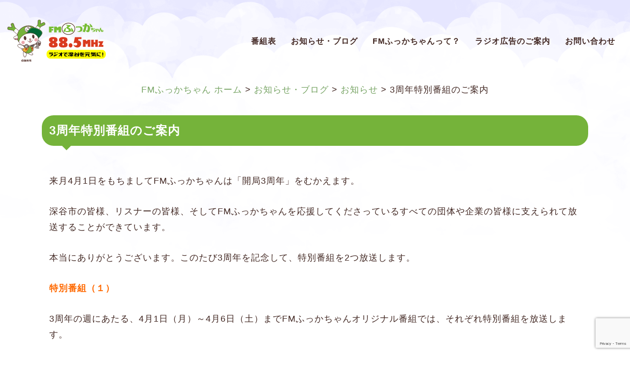

--- FILE ---
content_type: text/html; charset=UTF-8
request_url: https://www.fukaya-fm.com/17079/
body_size: 13330
content:
<!DOCTYPE html>
<html lang="ja">
<head>
<meta charset=”UTF-8” />
<title>3周年特別番組のご案内 | FMふっかちゃん 88.5MHz［埼玉県深谷市のラジオ局］</title>


<meta name="author" content="">
<meta name="viewport" content="width=device-width, initial-scale=1">
<meta name="format-detection" content="telephone=no">

<link rel="stylesheet" href="https://www.fukaya-fm.com/cms/wp-content/themes/fm/style.css?1">
<script type='text/javascript' src='https://ajax.googleapis.com/ajax/libs/jquery/2.2.4/jquery.min.js?ver=2.2.4' id='jquery-js'></script>

<link rel="stylesheet" href="https://www.fukaya-fm.com/cms/wp-content/themes/fm/common/css/night.css">


<link rel="stylesheet" href="https://www.fukaya-fm.com/cms/wp-content/themes/fm/common/css/slick.css">
<link rel="stylesheet" href="https://www.fukaya-fm.com/cms/wp-content/themes/fm/common/css/slick-theme.css">
<link rel="stylesheet" href="https://www.fukaya-fm.com/cms/wp-content/themes/fm/common/css/jquery.simpleTicker.css">

<link rel="icon" href="https://www.fukaya-fm.com/cms/wp-content/themes/fm/favicon.ico">
<link rel="shortcut icon" href="https://www.fukaya-fm.com/cms/wp-content/themes/fm/favicon.ico">

<meta name='robots' content='max-image-preview:large' />
	<style>img:is([sizes="auto" i], [sizes^="auto," i]) { contain-intrinsic-size: 3000px 1500px }</style>
	<link rel='dns-prefetch' href='//ajax.googleapis.com' />
<link rel='stylesheet' id='ai1ec_style-css' href='//www.fukaya-fm.com/cms/wp-content/plugins/all-in-one-event-calendar/public/themes-ai1ec/plana/css/ai1ec_parsed_css.css?ver=3.0.0' type='text/css' media='all' />
<link rel='stylesheet' id='jquery.prettyphoto-css' href='https://www.fukaya-fm.com/cms/wp-content/plugins/wp-video-lightbox/css/prettyPhoto.css?ver=6.8.3' type='text/css' media='all' />
<link rel='stylesheet' id='video-lightbox-css' href='https://www.fukaya-fm.com/cms/wp-content/plugins/wp-video-lightbox/wp-video-lightbox.css?ver=6.8.3' type='text/css' media='all' />
<link rel='stylesheet' id='sbi_styles-css' href='https://www.fukaya-fm.com/cms/wp-content/plugins/instagram-feed/css/sbi-styles.min.css?ver=6.9.1' type='text/css' media='all' />
<link rel='stylesheet' id='wp-block-library-css' href='https://www.fukaya-fm.com/cms/wp-includes/css/dist/block-library/style.min.css?ver=6.8.3' type='text/css' media='all' />
<style id='classic-theme-styles-inline-css' type='text/css'>
/*! This file is auto-generated */
.wp-block-button__link{color:#fff;background-color:#32373c;border-radius:9999px;box-shadow:none;text-decoration:none;padding:calc(.667em + 2px) calc(1.333em + 2px);font-size:1.125em}.wp-block-file__button{background:#32373c;color:#fff;text-decoration:none}
</style>
<style id='pdfemb-pdf-embedder-viewer-style-inline-css' type='text/css'>
.wp-block-pdfemb-pdf-embedder-viewer{max-width:none}

</style>
<style id='global-styles-inline-css' type='text/css'>
:root{--wp--preset--aspect-ratio--square: 1;--wp--preset--aspect-ratio--4-3: 4/3;--wp--preset--aspect-ratio--3-4: 3/4;--wp--preset--aspect-ratio--3-2: 3/2;--wp--preset--aspect-ratio--2-3: 2/3;--wp--preset--aspect-ratio--16-9: 16/9;--wp--preset--aspect-ratio--9-16: 9/16;--wp--preset--color--black: #000000;--wp--preset--color--cyan-bluish-gray: #abb8c3;--wp--preset--color--white: #ffffff;--wp--preset--color--pale-pink: #f78da7;--wp--preset--color--vivid-red: #cf2e2e;--wp--preset--color--luminous-vivid-orange: #ff6900;--wp--preset--color--luminous-vivid-amber: #fcb900;--wp--preset--color--light-green-cyan: #7bdcb5;--wp--preset--color--vivid-green-cyan: #00d084;--wp--preset--color--pale-cyan-blue: #8ed1fc;--wp--preset--color--vivid-cyan-blue: #0693e3;--wp--preset--color--vivid-purple: #9b51e0;--wp--preset--gradient--vivid-cyan-blue-to-vivid-purple: linear-gradient(135deg,rgba(6,147,227,1) 0%,rgb(155,81,224) 100%);--wp--preset--gradient--light-green-cyan-to-vivid-green-cyan: linear-gradient(135deg,rgb(122,220,180) 0%,rgb(0,208,130) 100%);--wp--preset--gradient--luminous-vivid-amber-to-luminous-vivid-orange: linear-gradient(135deg,rgba(252,185,0,1) 0%,rgba(255,105,0,1) 100%);--wp--preset--gradient--luminous-vivid-orange-to-vivid-red: linear-gradient(135deg,rgba(255,105,0,1) 0%,rgb(207,46,46) 100%);--wp--preset--gradient--very-light-gray-to-cyan-bluish-gray: linear-gradient(135deg,rgb(238,238,238) 0%,rgb(169,184,195) 100%);--wp--preset--gradient--cool-to-warm-spectrum: linear-gradient(135deg,rgb(74,234,220) 0%,rgb(151,120,209) 20%,rgb(207,42,186) 40%,rgb(238,44,130) 60%,rgb(251,105,98) 80%,rgb(254,248,76) 100%);--wp--preset--gradient--blush-light-purple: linear-gradient(135deg,rgb(255,206,236) 0%,rgb(152,150,240) 100%);--wp--preset--gradient--blush-bordeaux: linear-gradient(135deg,rgb(254,205,165) 0%,rgb(254,45,45) 50%,rgb(107,0,62) 100%);--wp--preset--gradient--luminous-dusk: linear-gradient(135deg,rgb(255,203,112) 0%,rgb(199,81,192) 50%,rgb(65,88,208) 100%);--wp--preset--gradient--pale-ocean: linear-gradient(135deg,rgb(255,245,203) 0%,rgb(182,227,212) 50%,rgb(51,167,181) 100%);--wp--preset--gradient--electric-grass: linear-gradient(135deg,rgb(202,248,128) 0%,rgb(113,206,126) 100%);--wp--preset--gradient--midnight: linear-gradient(135deg,rgb(2,3,129) 0%,rgb(40,116,252) 100%);--wp--preset--font-size--small: 13px;--wp--preset--font-size--medium: 20px;--wp--preset--font-size--large: 36px;--wp--preset--font-size--x-large: 42px;--wp--preset--spacing--20: 0.44rem;--wp--preset--spacing--30: 0.67rem;--wp--preset--spacing--40: 1rem;--wp--preset--spacing--50: 1.5rem;--wp--preset--spacing--60: 2.25rem;--wp--preset--spacing--70: 3.38rem;--wp--preset--spacing--80: 5.06rem;--wp--preset--shadow--natural: 6px 6px 9px rgba(0, 0, 0, 0.2);--wp--preset--shadow--deep: 12px 12px 50px rgba(0, 0, 0, 0.4);--wp--preset--shadow--sharp: 6px 6px 0px rgba(0, 0, 0, 0.2);--wp--preset--shadow--outlined: 6px 6px 0px -3px rgba(255, 255, 255, 1), 6px 6px rgba(0, 0, 0, 1);--wp--preset--shadow--crisp: 6px 6px 0px rgba(0, 0, 0, 1);}:where(.is-layout-flex){gap: 0.5em;}:where(.is-layout-grid){gap: 0.5em;}body .is-layout-flex{display: flex;}.is-layout-flex{flex-wrap: wrap;align-items: center;}.is-layout-flex > :is(*, div){margin: 0;}body .is-layout-grid{display: grid;}.is-layout-grid > :is(*, div){margin: 0;}:where(.wp-block-columns.is-layout-flex){gap: 2em;}:where(.wp-block-columns.is-layout-grid){gap: 2em;}:where(.wp-block-post-template.is-layout-flex){gap: 1.25em;}:where(.wp-block-post-template.is-layout-grid){gap: 1.25em;}.has-black-color{color: var(--wp--preset--color--black) !important;}.has-cyan-bluish-gray-color{color: var(--wp--preset--color--cyan-bluish-gray) !important;}.has-white-color{color: var(--wp--preset--color--white) !important;}.has-pale-pink-color{color: var(--wp--preset--color--pale-pink) !important;}.has-vivid-red-color{color: var(--wp--preset--color--vivid-red) !important;}.has-luminous-vivid-orange-color{color: var(--wp--preset--color--luminous-vivid-orange) !important;}.has-luminous-vivid-amber-color{color: var(--wp--preset--color--luminous-vivid-amber) !important;}.has-light-green-cyan-color{color: var(--wp--preset--color--light-green-cyan) !important;}.has-vivid-green-cyan-color{color: var(--wp--preset--color--vivid-green-cyan) !important;}.has-pale-cyan-blue-color{color: var(--wp--preset--color--pale-cyan-blue) !important;}.has-vivid-cyan-blue-color{color: var(--wp--preset--color--vivid-cyan-blue) !important;}.has-vivid-purple-color{color: var(--wp--preset--color--vivid-purple) !important;}.has-black-background-color{background-color: var(--wp--preset--color--black) !important;}.has-cyan-bluish-gray-background-color{background-color: var(--wp--preset--color--cyan-bluish-gray) !important;}.has-white-background-color{background-color: var(--wp--preset--color--white) !important;}.has-pale-pink-background-color{background-color: var(--wp--preset--color--pale-pink) !important;}.has-vivid-red-background-color{background-color: var(--wp--preset--color--vivid-red) !important;}.has-luminous-vivid-orange-background-color{background-color: var(--wp--preset--color--luminous-vivid-orange) !important;}.has-luminous-vivid-amber-background-color{background-color: var(--wp--preset--color--luminous-vivid-amber) !important;}.has-light-green-cyan-background-color{background-color: var(--wp--preset--color--light-green-cyan) !important;}.has-vivid-green-cyan-background-color{background-color: var(--wp--preset--color--vivid-green-cyan) !important;}.has-pale-cyan-blue-background-color{background-color: var(--wp--preset--color--pale-cyan-blue) !important;}.has-vivid-cyan-blue-background-color{background-color: var(--wp--preset--color--vivid-cyan-blue) !important;}.has-vivid-purple-background-color{background-color: var(--wp--preset--color--vivid-purple) !important;}.has-black-border-color{border-color: var(--wp--preset--color--black) !important;}.has-cyan-bluish-gray-border-color{border-color: var(--wp--preset--color--cyan-bluish-gray) !important;}.has-white-border-color{border-color: var(--wp--preset--color--white) !important;}.has-pale-pink-border-color{border-color: var(--wp--preset--color--pale-pink) !important;}.has-vivid-red-border-color{border-color: var(--wp--preset--color--vivid-red) !important;}.has-luminous-vivid-orange-border-color{border-color: var(--wp--preset--color--luminous-vivid-orange) !important;}.has-luminous-vivid-amber-border-color{border-color: var(--wp--preset--color--luminous-vivid-amber) !important;}.has-light-green-cyan-border-color{border-color: var(--wp--preset--color--light-green-cyan) !important;}.has-vivid-green-cyan-border-color{border-color: var(--wp--preset--color--vivid-green-cyan) !important;}.has-pale-cyan-blue-border-color{border-color: var(--wp--preset--color--pale-cyan-blue) !important;}.has-vivid-cyan-blue-border-color{border-color: var(--wp--preset--color--vivid-cyan-blue) !important;}.has-vivid-purple-border-color{border-color: var(--wp--preset--color--vivid-purple) !important;}.has-vivid-cyan-blue-to-vivid-purple-gradient-background{background: var(--wp--preset--gradient--vivid-cyan-blue-to-vivid-purple) !important;}.has-light-green-cyan-to-vivid-green-cyan-gradient-background{background: var(--wp--preset--gradient--light-green-cyan-to-vivid-green-cyan) !important;}.has-luminous-vivid-amber-to-luminous-vivid-orange-gradient-background{background: var(--wp--preset--gradient--luminous-vivid-amber-to-luminous-vivid-orange) !important;}.has-luminous-vivid-orange-to-vivid-red-gradient-background{background: var(--wp--preset--gradient--luminous-vivid-orange-to-vivid-red) !important;}.has-very-light-gray-to-cyan-bluish-gray-gradient-background{background: var(--wp--preset--gradient--very-light-gray-to-cyan-bluish-gray) !important;}.has-cool-to-warm-spectrum-gradient-background{background: var(--wp--preset--gradient--cool-to-warm-spectrum) !important;}.has-blush-light-purple-gradient-background{background: var(--wp--preset--gradient--blush-light-purple) !important;}.has-blush-bordeaux-gradient-background{background: var(--wp--preset--gradient--blush-bordeaux) !important;}.has-luminous-dusk-gradient-background{background: var(--wp--preset--gradient--luminous-dusk) !important;}.has-pale-ocean-gradient-background{background: var(--wp--preset--gradient--pale-ocean) !important;}.has-electric-grass-gradient-background{background: var(--wp--preset--gradient--electric-grass) !important;}.has-midnight-gradient-background{background: var(--wp--preset--gradient--midnight) !important;}.has-small-font-size{font-size: var(--wp--preset--font-size--small) !important;}.has-medium-font-size{font-size: var(--wp--preset--font-size--medium) !important;}.has-large-font-size{font-size: var(--wp--preset--font-size--large) !important;}.has-x-large-font-size{font-size: var(--wp--preset--font-size--x-large) !important;}
:where(.wp-block-post-template.is-layout-flex){gap: 1.25em;}:where(.wp-block-post-template.is-layout-grid){gap: 1.25em;}
:where(.wp-block-columns.is-layout-flex){gap: 2em;}:where(.wp-block-columns.is-layout-grid){gap: 2em;}
:root :where(.wp-block-pullquote){font-size: 1.5em;line-height: 1.6;}
</style>
<link rel='stylesheet' id='contact-form-7-css' href='https://www.fukaya-fm.com/cms/wp-content/plugins/contact-form-7/includes/css/styles.css?ver=6.1.4' type='text/css' media='all' />
<link rel='stylesheet' id='flexible-table-block-css' href='https://www.fukaya-fm.com/cms/wp-content/plugins/flexible-table-block/build/style-index.css?ver=1765528648' type='text/css' media='all' />
<style id='flexible-table-block-inline-css' type='text/css'>
.wp-block-flexible-table-block-table.wp-block-flexible-table-block-table>table{width:100%;max-width:100%;border-collapse:collapse;}.wp-block-flexible-table-block-table.wp-block-flexible-table-block-table.is-style-stripes tbody tr:nth-child(odd) th{background-color:#f0f0f1;}.wp-block-flexible-table-block-table.wp-block-flexible-table-block-table.is-style-stripes tbody tr:nth-child(odd) td{background-color:#f0f0f1;}.wp-block-flexible-table-block-table.wp-block-flexible-table-block-table.is-style-stripes tbody tr:nth-child(even) th{background-color:#ffffff;}.wp-block-flexible-table-block-table.wp-block-flexible-table-block-table.is-style-stripes tbody tr:nth-child(even) td{background-color:#ffffff;}.wp-block-flexible-table-block-table.wp-block-flexible-table-block-table>table tr th,.wp-block-flexible-table-block-table.wp-block-flexible-table-block-table>table tr td{padding:0.5em;border-width:1px;border-style:solid;border-color:#000000;text-align:left;vertical-align:middle;}.wp-block-flexible-table-block-table.wp-block-flexible-table-block-table>table tr th{background-color:#f0f0f1;}.wp-block-flexible-table-block-table.wp-block-flexible-table-block-table>table tr td{background-color:#ffffff;}@media screen and (min-width:769px){.wp-block-flexible-table-block-table.is-scroll-on-pc{overflow-x:scroll;}.wp-block-flexible-table-block-table.is-scroll-on-pc table{max-width:none;align-self:self-start;}}@media screen and (max-width:768px){.wp-block-flexible-table-block-table.is-scroll-on-mobile{overflow-x:scroll;}.wp-block-flexible-table-block-table.is-scroll-on-mobile table{max-width:none;align-self:self-start;}.wp-block-flexible-table-block-table table.is-stacked-on-mobile th,.wp-block-flexible-table-block-table table.is-stacked-on-mobile td{width:100%!important;display:block;}}
</style>
<link rel='stylesheet' id='woocommerce-layout-css' href='https://www.fukaya-fm.com/cms/wp-content/plugins/woocommerce/assets/css/woocommerce-layout.css?ver=10.4.3' type='text/css' media='all' />
<link rel='stylesheet' id='woocommerce-smallscreen-css' href='https://www.fukaya-fm.com/cms/wp-content/plugins/woocommerce/assets/css/woocommerce-smallscreen.css?ver=10.4.3' type='text/css' media='only screen and (max-width: 768px)' />
<link rel='stylesheet' id='woocommerce-general-css' href='https://www.fukaya-fm.com/cms/wp-content/plugins/woocommerce/assets/css/woocommerce.css?ver=10.4.3' type='text/css' media='all' />
<style id='woocommerce-inline-inline-css' type='text/css'>
.woocommerce form .form-row .required { visibility: visible; }
</style>
<link rel='stylesheet' id='scroll-hint.css-css' href='https://www.fukaya-fm.com/cms/wp-content/themes/fm/common/scroll-hint/css/scroll-hint.css?ver=6.8.3' type='text/css' media='all' />
<link rel='shortlink' href='https://www.fukaya-fm.com/?p=17079' />
<script>
            WP_VIDEO_LIGHTBOX_VERSION="1.9.12";
            WP_VID_LIGHTBOX_URL="https://www.fukaya-fm.com/cms/wp-content/plugins/wp-video-lightbox";
                        function wpvl_paramReplace(name, string, value) {
                // Find the param with regex
                // Grab the first character in the returned string (should be ? or &)
                // Replace our href string with our new value, passing on the name and delimeter

                var re = new RegExp("[\?&]" + name + "=([^&#]*)");
                var matches = re.exec(string);
                var newString;

                if (matches === null) {
                    // if there are no params, append the parameter
                    newString = string + '?' + name + '=' + value;
                } else {
                    var delimeter = matches[0].charAt(0);
                    newString = string.replace(re, delimeter + name + "=" + value);
                }
                return newString;
            }
            </script><script>
            document.addEventListener( 'wpcf7mailsent', function( event ) { //フォーム送信が完了した時
              if ( '8970' == event.detail.contactFormId ) { //contactform7のid
                gtag('event', location.href, {'event_category': 'フォーム送信','event_label': 'お問い合わせ'});
              }
              else if ( '16' == event.detail.contactFormId ) {
                gtag('event', location.href, {'event_category': 'フォーム送信','event_label': 'ボランティア募集要項'});
              }
              else if ( '8954' == event.detail.contactFormId ) {
                gtag('event', location.href, {'event_category': 'フォーム送信','event_label': 'メッセージ&リクエスト'});
              }
            }, false );
            </script>	<noscript><style>.woocommerce-product-gallery{ opacity: 1 !important; }</style></noscript>
			<style type="text/css" id="wp-custom-css">
			/* パンくず */
.breadcrumbs a {
	color: #77a464;
}

/* プレビュー */
body {
	background-color: #FFF;
}

/* パスワード入力 */

.post-password-form input[type=password] {
	margin: 10px 0;
	padding: 0.5rem 1.5rem;
	border: 1px solid #ccc;
	border-radius: 24px;
	box-shadow: none;
	background-color: #fff;
	color: inherit;
	font-family: inherit;
	font-weight: inherit;
	font-size: inherit;
	box-sizing: border-box;
	-webkit-appearance: none;
	-moz-appearance: none;
	appearance: none;
}

.post-password-form input[type=submit] {
	display: inline;
	border: 3px solid #432924;
	margin: 0 auto;
	padding: 0.5rem 3rem;
	/* border: 3px solid #000; */
	border-radius: 0;
	border-radius: 100vh;
	background: #FFFF00;
	font-size: 18px;
	font-size: 1.8rem;
	color: #432924;
	font-weight: bold;
	transition: all .3s;
}

/* 番組表カレンダー */
.ai1ec-calendar-toolbar {
	border: none;
}

.ai1ec-event-description p {
	padding: 0;
	font-size: 13px;
	line-height: 1.4;
}

.ai1ec-event-summary-footer {
	display: none;
}

.ai1ec-week-view .ai1ec-week .ai1ec-event-title,
.ai1ec-oneday-view .ai1ec-oneday .ai1ec-event-title {
	display: inline;
}

.home .ai1ec-agenda-view .ai1ec-date:not(:first-of-type),
.home .ai1ec-pull-left,
.home .ai1ec-subscribe-container,
.home .ai1ec-title-buttons,
.home .ai1ec-views-dropdown {
	display: none;
}

.home .ai1ec-agenda-view .ai1ec-date {
	border-top: none !important;
}

.home .landing-todays-program-content-inner {
	height: auto;
}

body:not(.logged-in) #ai1ec-calendar-view .post-edit-link {
	display: none;
}

/* WooCommerce */
.woocommerce-ordering {
	display: none;
}

.woocommerce ul.products li.product a img {
	border: 1px solid #948e83;
	padding: 0;
}

.woocommerce ul.products li.product .woocommerce-loop-category__title,
.woocommerce ul.products li.product .woocommerce-loop-product__title,
.woocommerce ul.products li.product h3 {
	background: none;
	color: #432924;
	font-size: 17px;
	line-height: 1.2;
	padding-bottom: 0;
}

.woocommerce ul.products h2:after {
	content: none;
}

.woocommerce ul.products li.product .price {
	font-size: 18px;
	margin-bottom: 0;
}

.woocommerce ul.products li.product .button {
	margin-top: 6px;
}

.related.products,
footer {
	clear: both;
}

.related.products>h2 {
	margin-bottom: 4rem !important;
}

.woocommerce-product-details__short-description p {
	font-size: 17px;
	line-height: 1.6;
	padding: 0;
}

.woocommerce-product-details__short-description a,
.woocommerce-order a {
	color: #77a464;
}

.woocommerce div.product p.price,
.woocommerce div.product span.price {
	font-size: 22px;
	padding: 0 0 10px;
}

.woocommerce div.product .woocommerce-tabs ul.tabs,
.postid-9563 .woocommerce div.product div.summary>.price,
.product_meta,
.recurring-total.shipping,
#billing_country_field,
.woocommerce-grouped-product-list-item__price {
	display: none;
}
.woocommerce .input-text,
#siteguard_captcha {
	padding: 0.6180469716em;
	background-color: #f5f5f5;
	color: #43454b;
	border: 0;
	-webkit-appearance: none;
	box-sizing: border-box;
	font-weight: normal;
	box-shadow: inset 0 1px 1px rgb(0 0 0 / 13%);
	width: 64px;
	text-align: left;
	font-size: 16px;
	border: 1px solid #CCC!important
}
#siteguard_captcha {
	width: 200px;
	padding: 4px;
}

.woocommerce form.login p {
	padding: 3px;
	margin: 0 0 6px;
}
.woocommerce div.product form.cart .button {
	background: #75B33A;
	font-size: 20px;
}

.woocommerce div.product form.cart table,
.cart_totals h2 {
	margin-bottom: 24px;
}

.woocommerce div.product form.cart .group_table {
	font-size: 16px;
}

.woocommerce div.product form.cart .group_table td.woocommerce-grouped-product-list-item__label a,
.product-name a,
.woocommerce-tabs a {
	color: #75B33A;
	font-weight: bold;
}

.woocommerce div.product form.cart .group_table td {
	padding-bottom: .75em;
	padding-top: .75em;
}

.woocommerce div.product form.cart {
	margin-top: 2em;
}

.woocommerce div.product form.cart .button {
	font-size: 17px;
}

.content-block>.woocommerce {
	font-size: 16px;
}

.cart-collaterals {
	margin-top: 3em;
}

.woocommerce-shipping-destination {
	padding: 0 !important;
}

.woocommerce #respond input#submit.alt,
.woocommerce a.button.alt,
.woocommerce button.button.alt,
.woocommerce input.button.alt {
	background-color: #FF9D00 !important;
}

.woocommerce .col2-set .col-1,
.woocommerce-page .col2-set .col-1,
.woocommerce .col2-set .col-2,
.woocommerce-page .col2-set .col-2 {
	max-width: inherit;
	padding: 0;
}

.woocommerce form input.input-text,
.woocommerce form textarea,
.woocommerce form .select2-selection--single {
	border: 1px solid #948e83;
	padding: 8px;
}

.woocommerce form .select2-selection--single {
	padding: 4px 4px 5px;
	border-radius: 0;
	height: inherit;
}

#ship-to-different-address {
	background: none;
	padding: 0;
}

#billing_state option {
	font-size: 16px !important;
}

#order_review_heading {
	margin-top: 5rem;
}

.woocommerce-tabs p {
	font-size: 16px;
	padding: 0;
}

.content-block .woocommerce-tabs h2 {
	margin-bottom: 1em;
}

/* .woocommerce .quantity:before {
content: "希望口数："
}

.woocommerce .quantity:after {
content: "口";
display: inline;
} */

.woocommerce div.product form.cart table div.quantity {
	width: 180px;
}

.woocommerce-grouped-product-list tr {
	transform: scale(-1, 1);
}

.woocommerce-grouped-product-list td {
	transform: scale(-1, 1);
}

.woocommerce div.product form.cart .group_table td.woocommerce-grouped-product-list-item__label {
	padding-right: 0;
	padding-left: 0;
}

.content-block .woocommerce-tabs h2 {
	display: none;
}

.woocommerce div.product form.cart div.quantity {
	float: none;
	margin: 0 0 12px;
}

.woocommerce article br {
	display: block !important;
}

.single-product .first-payment-date {
	display: none;
}

.woocommerce ul.products li.product.post-9563 .price {
	display: none;
}

/* 支払い完了後 */
.woocommerce .woocommerce-customer-details h2, .woocommerce .woocommerce-order-details h2, .woocommerce .woocommerce-order-downloads h2,
.woocommerce-MyAccount-content h2 {
	margin-bottom: 1.5em!important;
	margin-top: 2em!important;
}
.woocommerce ul.order_details {
	margin: 0 0 1em;
	padding: 0 1em;
}
.woocommerce .woocommerce-customer-details address {
	line-height: 1.7;
}

.woocommerce table.my_account_orders td, .woocommerce table.my_account_orders th {
	padding: 6px 14px;
	font-size: 18px;
}
.woocommerce .woocommerce-customer-details .woocommerce-customer-details--email, .woocommerce .woocommerce-customer-details .woocommerce-customer-details--phone {
	padding: 0 0 0 1.5em;
}
.woocommerce table.shop_table a.button {
	margin: .4em 0;
}
.woocommerce-MyAccount-navigation li {
	padding: 8px 0;
}
.woocommerce-account .addresses .title h3 {
	width: 100%;
}

.woocommerce form .form-row textarea {
	box-shadow: inset 0 1px 1px rgb(0 0 0 / 13%);
}

#order_comments_field label:after {
	content:"★ラジオネームをご記入いただいた方は、番組内でご紹介させていただきます。";
	display:block;
	line-height: 1.4;
	margin-bottom: 6px;
}

/* レスポンシブ */
@media (max-width:767px) {
	/* 全体 */


	h2.h2-ttl,
	.content-block h2.my-6 {
		padding: 1rem 1.5rem !important;
		font-size: 21px;
		margin-bottom: 2rem !important;
	}

	.news-block dd {
		font-size: 16px;
	}

	.landing-message-block h2 {
		font-size: 20px;
	}

	#sb_instagram #sbi_load .sbi_load_btn,
	#sbi_images .sbi_item:nth-child(n+4) {
		display: none !important;
	}

	/* woocommerce */
	.woocommerce-product-details__short-description p {
		font-size: 15px;
	}

	.woocommerce-message {
		display: flex;
		flex-flow: column-reverse;
	}

	.woocommerce-message .button {
		text-align: center;
	}

	.single-product .content-block h3 {
		margin-top: 5rem;
	}

	.woocommerce form .form-row-first,
	.woocommerce form .form-row-last,
	.woocommerce-page form .form-row-first,
	.woocommerce-page form .form-row-last {
		width: 100%;
	}

	.woocommerce form .form-row label,
	.woocommerce-page form .form-row label {
		font-size: 14px;
	}

	.woocommerce form .form-row input.input-text,
	.woocommerce form .form-row textarea,
	.woocommerce form .form-row select {
		font-size: 16px;
	}

	#ship-to-different-address {
		margin-top: 2.5em;
		font-size: 18px
	}

	.woocommerce table th,
	.woocommerce table td {
		padding: 7px 6px !important;
		font-size: 15px;
		line-height: 1.2 !important;
	}

	#payment div.form-row,
	#stripe-payment-data p {
		padding: 0 !important;
	}

	#add_payment_method #payment div.payment_box .wc-credit-card-form,
	.woocommerce-cart #payment div.payment_box .wc-credit-card-form,
	.woocommerce-checkout #payment div.payment_box .wc-credit-card-form,
	.woocommerce-checkout #payment div.payment_box .form-row-last {
		margin: 0;
	}

	.woocommerce #payment #place_order,
	.woocommerce-page #payment #place_order {
		width: calc(100% - 2em);
		margin: 0 1em 1em;
	}

	.woocommerce-checkout-review-order p {
		font-size: 15px;
		line-height: 1.5;
	}
	/* 	 */
	.woocommerce table.my_account_orders td, .woocommerce table.my_account_orders th {
		font-size: 15px;
	}
	.woocommerce ul.order_details li {
		margin-bottom: 1em;
	}
	.woocommerce .woocommerce-customer-details, .woocommerce .woocommerce-order-details, .woocommerce .woocommerce-order-downloads {
		margin-bottom: -1em;
	}
}

.content-block p.woocommerce-info {
	padding: 1em 2em 1em 3.5em;
}

.woocommerce div.product form.cart .group_table .wc-grouped-product-add-to-cart-checkbox {
	margin-top: 5px;
}

.ai1ec-popup-excerpt,
.ai1ec-agenda-view .ai1ec-event-toggle,
.ai1ec-agenda-view .ai1ec-event-description {
	display: none;
}
.wpcf7 .form-message span.select-wrap::after {
	top: 80%;
}

.woocommerce div.product form.cart .variations select {
	-moz-appearance: auto;
	-webkit-appearance: auto;
}

/* フッター */
footer a {
	font-size: 14px;
}
body {
	overflow-x: hidden;
}

/* 番組表YouTubeサムネイル */
.wpvl_auto_thumb_box {
	position: relative;
	width: 370px;
	max-width: 100%;
	height: 207px;
	max-height: calc((100vw - 30px) / 16 * 9);
	display: flex;
	justify-content: center;
	align-items: center;
	align-content: center;
	overflow: hidden;
}

.video_lightbox_auto_anchor_image{
	width: 100%;
	height: auto;
	padding: 0!important;
}

.wpvl_auto_thumb_play {
	left: calc(50% - 24px);
	top: calc(50% - 26px);
}
.wpvl_auto_thumb_play img{
	padding: 0!important;
}

	@media only screen and (max-width: 767px) {
	.pp_details {
			padding-bottom: 40px;
			background-color: transparent;
	}
}		</style>
		
<!--[if lte IE 9]>
<script src="//cdn.jsdelivr.net/html5shiv/3.7.2/html5shiv.min.js"></script>
<script src="//cdnjs.cloudflare.com/ajax/libs/respond.js/1.4.2/respond.min.js"></script>
<![endif]-->

<!-- Google Tag Manager -->
<script>(function(w,d,s,l,i){w[l]=w[l]||[];w[l].push({'gtm.start':
new Date().getTime(),event:'gtm.js'});var f=d.getElementsByTagName(s)[0],
j=d.createElement(s),dl=l!='dataLayer'?'&l='+l:'';j.async=true;j.src=
'https://www.googletagmanager.com/gtm.js?id='+i+dl;f.parentNode.insertBefore(j,f);
})(window,document,'script','dataLayer','GTM-W5LKKZC');</script>
<!-- End Google Tag Manager -->

</head>

<body class="wp-singular post-template-default single single-post postid-17079 single-format-standard wp-custom-logo wp-theme-fm theme-fm woocommerce-no-js" >

<!-- Google Tag Manager (noscript) -->
<noscript><iframe src="https://www.googletagmanager.com/ns.html?id=GTM-W5LKKZC"
height="0" width="0" style="display:none;visibility:hidden"></iframe></noscript>
<!-- End Google Tag Manager (noscript) -->

<input type="checkbox" id="drawer-btn-check">
<label for="drawer-btn-check" class="drawer-btn"><span></span></label>

<div class="drawer-content">

<ul class="mb-5">
<li><a href="https://www.fukaya-fm.com/channel">番組表</a></li>
<li><a href="https://www.fukaya-fm.com/info">お知らせ・ブログ</a></li>
<li><a href="https://www.fukaya-fm.com/about">FMふっかちゃんって？</a></li>
<li><a href="https://www.fukaya-fm.com/adinfo">ラジオ広告のご案内</a></li>
<li><a href="https://www.fukaya-fm.com/contact">お問い合わせ</a></li>
</ul>

<div style="text-align: center;">
<img src="https://www.fukaya-fm.com/cms/wp-content/themes/fm/common/images/logo.svg" alt="">
</div>

<div class="drawer-content-info mt-5 mx-4">
<h1 class="mb-0 pt-4 px-4">FMふっかちゃん<span>［88.5MHz］</span></h1>
<p class="my-3 px-4">ラジオで深谷を元気に！深谷の地域情報、災害情報を発信する深谷コミュニティFMです。</p>
<p class="drawer-content-info-att my-0 px-4 pb-4">24時間365日放送中！</p>
</div>

</div>

<header class="container-fluid d-flex flex-column flex-lg-row justify-content-center align-items-center my-6 px-4 pl-md-4 pr-md-5">

<h1 class="mr-lg-auto"><a href="https://www.fukaya-fm.com"><img src="https://www.fukaya-fm.com/cms/wp-content/themes/fm/common/images/logo.svg" alt=""></a></h1>

<nav class="mt-5 mt-lg-0"><ul id="menu-%e3%83%a1%e3%82%a4%e3%83%b3%e3%83%a1%e3%83%8b%e3%83%a5%e3%83%bc" class="d-md-flex"><li id="menu-item-10504" class="menu-item menu-item-type-custom menu-item-object-custom menu-item-10504 pl-5"><a href="/channel/">番組表</a></li>
<li id="menu-item-8988" class="menu-item menu-item-type-post_type menu-item-object-page current_page_parent menu-item-8988 pl-5"><a href="https://www.fukaya-fm.com/info/">お知らせ・ブログ</a></li>
<li id="menu-item-8985" class="menu-item menu-item-type-post_type menu-item-object-page menu-item-8985 pl-5"><a href="https://www.fukaya-fm.com/about/">FMふっかちゃんって？</a></li>
<li id="menu-item-8989" class="menu-item menu-item-type-post_type menu-item-object-page menu-item-8989 pl-5"><a href="https://www.fukaya-fm.com/adinfo/">ラジオ広告のご案内</a></li>
<li id="menu-item-8990" class="menu-item menu-item-type-post_type menu-item-object-page menu-item-8990 pl-5"><a href="https://www.fukaya-fm.com/contact/">お問い合わせ</a></li>
</ul></nav>
</header>
<div class="breadcrumbs container" typeof="BreadcrumbList" vocab="https://schema.org/">
    <!-- Breadcrumb NavXT 7.5.0 -->
<span property="itemListElement" typeof="ListItem"><a property="item" typeof="WebPage" title="Go to FMふっかちゃん 88.5MHz［埼玉県深谷市のラジオ局］." href="https://www.fukaya-fm.com" class="home" ><span property="name">FMふっかちゃん ホーム</span></a><meta property="position" content="1"></span> &gt; <span property="itemListElement" typeof="ListItem"><a property="item" typeof="WebPage" title="Go to お知らせ・ブログ." href="https://www.fukaya-fm.com/info/" class="post-root post post-post" ><span property="name">お知らせ・ブログ</span></a><meta property="position" content="2"></span> &gt; <span property="itemListElement" typeof="ListItem"><a property="item" typeof="WebPage" title="Go to the お知らせ category archives." href="https://www.fukaya-fm.com/category/news/" class="taxonomy category" ><span property="name">お知らせ</span></a><meta property="position" content="3"></span> &gt; <span property="itemListElement" typeof="ListItem"><span property="name" class="post post-post current-item">3周年特別番組のご案内</span><meta property="url" content="https://www.fukaya-fm.com/17079/"><meta property="position" content="4"></span></div>



<article class="content-block container pb-5">
<h2 class="my-6 p-4">3周年特別番組のご案内</h2>

<p>来月4月1日をもちましてFMふっかちゃんは「開局3周年」をむかえます。</p>
<p>深谷市の皆様、リスナーの皆様、そしてFMふっかちゃんを応援してくださっているすべての団体や企業の皆様に支えられて放送することができています。</p>
<p>本当にありがとうございます。このたび3周年を記念して、特別番組を2つ放送します。</p>
<p class="has-luminous-vivid-orange-color has-text-color"><strong>特別番組（１）</strong></p>
<p>3周年の週にあたる、4月1日（月）～4月6日（土）までFMふっかちゃんオリジナル番組では、それぞれ特別番組を放送します。</p>
<p>生放送の実施や、特別ゲストなどなど。特番の内容に関しては、各番組から案内をしますので、ぜひお聴き下さい。</p>
<p class="has-luminous-vivid-orange-color has-text-color"><strong>特別番組（2）</strong></p>
<p class="has-black-color has-text-color">4月5日(金)は15時間FMふっかちゃんオリジナル番組を放送！</p>
<p>朝9時からのWeek day！ふっかモーニングの生放送から始まり、夜12時までFMふっかちゃんオリジナル番組を放送します！</p>
<p>当日はリスナープレゼントも予定しているので、ぜひ4月5日は1日FMふっかちゃんをお楽しみください！この週のFMふっかちゃんは聴き逃せない！ぜひお楽しみに～！</p>
<p><a href="https://www.fukaya-fm.com/cms/wp-content/uploads/2024/04/special_timeschedule.pdf" class="pdfemb-viewer" style="" data-width="max" data-height="max" data-toolbar="bottom" data-toolbar-fixed="off">special_timeschedule</a></p>

</article>




<footer class="container-fluid px-0">

  <div class="footer-top container-fluid p-5"><ul id="menu-%e3%83%95%e3%83%83%e3%82%bf%e3%83%bc%e3%83%a1%e3%83%8b%e3%83%a5%e3%83%bc" class="container d-flex flex-wrap justify-content-around justify-content-md-between"><li id="menu-item-10503" class="menu-item menu-item-type-custom menu-item-object-custom menu-item-10503"><a href="/channel/">番組表</a></li>
<li id="menu-item-9265" class="menu-item menu-item-type-post_type menu-item-object-page current_page_parent menu-item-9265"><a href="https://www.fukaya-fm.com/info/">お知らせ・ブログ</a></li>
<li id="menu-item-8994" class="menu-item menu-item-type-post_type menu-item-object-page menu-item-8994"><a href="https://www.fukaya-fm.com/about/">FMふっかちゃんって？</a></li>
<li id="menu-item-8993" class="menu-item menu-item-type-post_type menu-item-object-page menu-item-privacy-policy menu-item-8993"><a rel="privacy-policy" href="https://www.fukaya-fm.com/privacy-policy/">個人情報保護方針</a></li>
<li id="menu-item-8995" class="menu-item menu-item-type-post_type menu-item-object-page menu-item-8995"><a href="https://www.fukaya-fm.com/sns-policy/">ソーシャルメディアポリシー</a></li>
<li id="menu-item-8996" class="menu-item menu-item-type-post_type menu-item-object-page menu-item-8996"><a href="https://www.fukaya-fm.com/program-council/">番組審議会</a></li>
</ul></div>
  <div class="footer-bottom container-fluid d-md-flex justify-content-between align-items-center pt-5 px-5 pb-12">
    <div>
      <h1 class="mb-3">深谷コミュニティFM株式会社</h1>
      <p class="mb-3">〒366-0054　埼玉県深谷市緑ヶ丘25-30　KBTビル2F<br>TEL：048-551-0885／FAX：048-551-0886</p>
      <p class="mb-0">&copy; 2026 fukaya-fm Co., Ltd. All Rights Reserved.</p>
    </div>
    <ul class="d-sm-flex justify-content-center justify-content-md-start mt-5 mt-md-0">
      <li class="mb-5 mb-sm-0"><a href="https://www.fukaya-fm.com/contact" class="o-btn o-btn-border">お問い合わせ<span
            class="icon-arrow-right2"></span></a></li>
      <!--<li class="ml-sm-5"><a href="https://www.fukaya-fm.com/adinfo" class="o-btn o-btn-border">広告のご案内<span
            class="icon-arrow-right2"></span></a></li>-->
		<li class="ml-sm-5"><a href="https://www.fukaya-fm.com/corporate-supporter" class="o-btn o-btn-border">企業サポーター<span class="icon-arrow-right2"></span></a></li>
    </ul>
  </div>
</footer>

<div class="sp-footer-nav">
  <ul class="d-flex">
    <li class="col-4 px-0"><a href="https://www.fukaya-fm.com/channel" class="p-3"><span class="icon-headphones"></span><br>番組表</a></li>
    <li class="col-4 px-0"><a href="https://www.fukaya-fm.com/#message-request" class="p-3"><span class="icon-bubbles3"></span><br>メッセージ</a></li>
    <li class="col-4 px-0"><a href="https://www.fukaya-fm.com/contact" class="p-3"><span class="icon-mail4"></span><br>お問い合わせ</a></li>
  </ul>
</div>

<!--
<div class="cf">
  <a href="https://camp-fire.jp/projects/view/513365" target="_blank">
    <img src="https://www.fukaya-fm.com/cms/wp-content/themes/fm/images/cf_bannar.png">
  </a>
</div>

<style>
  .cf {
    position: fixed;
    top: 28%;
    right: 0;
    z-index: 100;
  }
  @media screen and (max-width: 767px) {
    .cf {
      display: none;
    }
  }
</style>
-->

<script type="speculationrules">
{"prefetch":[{"source":"document","where":{"and":[{"href_matches":"\/*"},{"not":{"href_matches":["\/cms\/wp-*.php","\/cms\/wp-admin\/*","\/cms\/wp-content\/uploads\/*","\/cms\/wp-content\/*","\/cms\/wp-content\/plugins\/*","\/cms\/wp-content\/themes\/fm\/*","\/*\\?(.+)"]}},{"not":{"selector_matches":"a[rel~=\"nofollow\"]"}},{"not":{"selector_matches":".no-prefetch, .no-prefetch a"}}]},"eagerness":"conservative"}]}
</script>
<!-- Instagram Feed JS -->
<script type="text/javascript">
var sbiajaxurl = "https://www.fukaya-fm.com/cms/wp-admin/admin-ajax.php";
</script>
<script type="text/javascript" src="https://ajax.googleapis.com/ajax/libs/jquery/2.2.4/jquery.min.js?ver=2.2.4" id="jquery-js"></script>
<script type="text/javascript" src="https://www.fukaya-fm.com/cms/wp-content/plugins/wp-video-lightbox/js/jquery.prettyPhoto.js?ver=3.1.6" id="jquery.prettyphoto-js"></script>
<script type="text/javascript" id="video-lightbox-js-extra">
/* <![CDATA[ */
var vlpp_vars = {"prettyPhoto_rel":"wp-video-lightbox","animation_speed":"fast","slideshow":"5000","autoplay_slideshow":"false","opacity":"0.80","show_title":"true","allow_resize":"true","allow_expand":"true","default_width":"640","default_height":"480","counter_separator_label":"\/","theme":"pp_default","horizontal_padding":"20","hideflash":"false","wmode":"opaque","autoplay":"false","modal":"false","deeplinking":"false","overlay_gallery":"true","overlay_gallery_max":"30","keyboard_shortcuts":"true","ie6_fallback":"true"};
/* ]]> */
</script>
<script type="text/javascript" src="https://www.fukaya-fm.com/cms/wp-content/plugins/wp-video-lightbox/js/video-lightbox.js?ver=3.1.6" id="video-lightbox-js"></script>
<script type="text/javascript" src="https://www.fukaya-fm.com/cms/wp-includes/js/dist/hooks.min.js?ver=4d63a3d491d11ffd8ac6" id="wp-hooks-js"></script>
<script type="text/javascript" src="https://www.fukaya-fm.com/cms/wp-includes/js/dist/i18n.min.js?ver=5e580eb46a90c2b997e6" id="wp-i18n-js"></script>
<script type="text/javascript" id="wp-i18n-js-after">
/* <![CDATA[ */
wp.i18n.setLocaleData( { 'text direction\u0004ltr': [ 'ltr' ] } );
/* ]]> */
</script>
<script type="text/javascript" src="https://www.fukaya-fm.com/cms/wp-content/plugins/contact-form-7/includes/swv/js/index.js?ver=6.1.4" id="swv-js"></script>
<script type="text/javascript" id="contact-form-7-js-translations">
/* <![CDATA[ */
( function( domain, translations ) {
	var localeData = translations.locale_data[ domain ] || translations.locale_data.messages;
	localeData[""].domain = domain;
	wp.i18n.setLocaleData( localeData, domain );
} )( "contact-form-7", {"translation-revision-date":"2025-11-30 08:12:23+0000","generator":"GlotPress\/4.0.3","domain":"messages","locale_data":{"messages":{"":{"domain":"messages","plural-forms":"nplurals=1; plural=0;","lang":"ja_JP"},"This contact form is placed in the wrong place.":["\u3053\u306e\u30b3\u30f3\u30bf\u30af\u30c8\u30d5\u30a9\u30fc\u30e0\u306f\u9593\u9055\u3063\u305f\u4f4d\u7f6e\u306b\u7f6e\u304b\u308c\u3066\u3044\u307e\u3059\u3002"],"Error:":["\u30a8\u30e9\u30fc:"]}},"comment":{"reference":"includes\/js\/index.js"}} );
/* ]]> */
</script>
<script type="text/javascript" id="contact-form-7-js-before">
/* <![CDATA[ */
var wpcf7 = {
    "api": {
        "root": "https:\/\/www.fukaya-fm.com\/wp-json\/",
        "namespace": "contact-form-7\/v1"
    }
};
/* ]]> */
</script>
<script type="text/javascript" src="https://www.fukaya-fm.com/cms/wp-content/plugins/contact-form-7/includes/js/index.js?ver=6.1.4" id="contact-form-7-js"></script>
<script type="text/javascript" src="https://www.fukaya-fm.com/cms/wp-content/plugins/woocommerce/assets/js/jquery-blockui/jquery.blockUI.min.js?ver=2.7.0-wc.10.4.3" id="wc-jquery-blockui-js" defer="defer" data-wp-strategy="defer"></script>
<script type="text/javascript" id="wc-add-to-cart-js-extra">
/* <![CDATA[ */
var wc_add_to_cart_params = {"ajax_url":"\/cms\/wp-admin\/admin-ajax.php","wc_ajax_url":"\/?wc-ajax=%%endpoint%%","i18n_view_cart":"\u304a\u8cb7\u3044\u7269\u30ab\u30b4\u3092\u8868\u793a","cart_url":"https:\/\/www.fukaya-fm.com\/cart\/","is_cart":"","cart_redirect_after_add":"yes"};
/* ]]> */
</script>
<script type="text/javascript" src="https://www.fukaya-fm.com/cms/wp-content/plugins/woocommerce/assets/js/frontend/add-to-cart.min.js?ver=10.4.3" id="wc-add-to-cart-js" defer="defer" data-wp-strategy="defer"></script>
<script type="text/javascript" src="https://www.fukaya-fm.com/cms/wp-content/plugins/woocommerce/assets/js/js-cookie/js.cookie.min.js?ver=2.1.4-wc.10.4.3" id="wc-js-cookie-js" defer="defer" data-wp-strategy="defer"></script>
<script type="text/javascript" id="woocommerce-js-extra">
/* <![CDATA[ */
var woocommerce_params = {"ajax_url":"\/cms\/wp-admin\/admin-ajax.php","wc_ajax_url":"\/?wc-ajax=%%endpoint%%","i18n_password_show":"\u30d1\u30b9\u30ef\u30fc\u30c9\u3092\u8868\u793a","i18n_password_hide":"\u30d1\u30b9\u30ef\u30fc\u30c9\u3092\u96a0\u3059"};
/* ]]> */
</script>
<script type="text/javascript" src="https://www.fukaya-fm.com/cms/wp-content/plugins/woocommerce/assets/js/frontend/woocommerce.min.js?ver=10.4.3" id="woocommerce-js" defer="defer" data-wp-strategy="defer"></script>
<script type="text/javascript" src="https://www.fukaya-fm.com/cms/wp-content/themes/fm/common/scroll-hint/js/scroll-hint.min.js?ver=1.2.3" id="scroll-hint.js-js"></script>
<script type="text/javascript" src="https://www.fukaya-fm.com/cms/wp-content/plugins/woocommerce/assets/js/sourcebuster/sourcebuster.min.js?ver=10.4.3" id="sourcebuster-js-js"></script>
<script type="text/javascript" id="wc-order-attribution-js-extra">
/* <![CDATA[ */
var wc_order_attribution = {"params":{"lifetime":1.0000000000000000818030539140313095458623138256371021270751953125e-5,"session":30,"base64":false,"ajaxurl":"https:\/\/www.fukaya-fm.com\/cms\/wp-admin\/admin-ajax.php","prefix":"wc_order_attribution_","allowTracking":true},"fields":{"source_type":"current.typ","referrer":"current_add.rf","utm_campaign":"current.cmp","utm_source":"current.src","utm_medium":"current.mdm","utm_content":"current.cnt","utm_id":"current.id","utm_term":"current.trm","utm_source_platform":"current.plt","utm_creative_format":"current.fmt","utm_marketing_tactic":"current.tct","session_entry":"current_add.ep","session_start_time":"current_add.fd","session_pages":"session.pgs","session_count":"udata.vst","user_agent":"udata.uag"}};
/* ]]> */
</script>
<script type="text/javascript" src="https://www.fukaya-fm.com/cms/wp-content/plugins/woocommerce/assets/js/frontend/order-attribution.min.js?ver=10.4.3" id="wc-order-attribution-js"></script>
<script type="text/javascript" src="https://www.google.com/recaptcha/api.js?render=6LeC4NsZAAAAALkDHsojlAYKmTpj9jRae6c17OHB&amp;ver=3.0" id="google-recaptcha-js"></script>
<script type="text/javascript" src="https://www.fukaya-fm.com/cms/wp-includes/js/dist/vendor/wp-polyfill.min.js?ver=3.15.0" id="wp-polyfill-js"></script>
<script type="text/javascript" id="wpcf7-recaptcha-js-before">
/* <![CDATA[ */
var wpcf7_recaptcha = {
    "sitekey": "6LeC4NsZAAAAALkDHsojlAYKmTpj9jRae6c17OHB",
    "actions": {
        "homepage": "homepage",
        "contactform": "contactform"
    }
};
/* ]]> */
</script>
<script type="text/javascript" src="https://www.fukaya-fm.com/cms/wp-content/plugins/contact-form-7/modules/recaptcha/index.js?ver=6.1.4" id="wpcf7-recaptcha-js"></script>
<script type="text/javascript" src="https://www.fukaya-fm.com/cms/wp-content/plugins/pdf-embedder/assets/js/pdfjs/pdf.min.js?ver=2.2.228" id="pdfemb_pdfjs-js"></script>
<script type="text/javascript" id="pdfemb_embed_pdf-js-extra">
/* <![CDATA[ */
var pdfemb_trans = {"worker_src":"https:\/\/www.fukaya-fm.com\/cms\/wp-content\/plugins\/pdf-embedder\/assets\/js\/pdfjs\/pdf.worker.min.js","cmap_url":"https:\/\/www.fukaya-fm.com\/cms\/wp-content\/plugins\/pdf-embedder\/assets\/js\/pdfjs\/cmaps\/","objectL10n":{"loading":"\u8aad\u307f\u8fbc\u307f\u4e2d\u2026","page":"\u30da\u30fc\u30b8","zoom":"\u30ba\u30fc\u30e0","prev":"\u524d\u306e\u30da\u30fc\u30b8","next":"\u6b21\u306e\u30da\u30fc\u30b8","zoomin":"\u62e1\u5927","secure":"\u5b89\u5168\u3067\u3059","zoomout":"\u7e2e\u5c0f","download":"PDF \u3092\u30c0\u30a6\u30f3\u30ed\u30fc\u30c9","fullscreen":"\u5168\u753b\u9762","domainerror":"\u30a8\u30e9\u30fc: PDF \u30d5\u30a1\u30a4\u30eb\u3078\u306e URL \u306f\u3001\u73fe\u5728\u306e\u30a6\u30a7\u30d6\u30da\u30fc\u30b8\u3068\u540c\u3058\u30c9\u30e1\u30a4\u30f3\u306b\u3042\u308b\u5fc5\u8981\u304c\u3042\u308a\u307e\u3059\u3002","clickhereinfo":"\u8a73\u7d30\u306f\u3053\u3061\u3089","widthheightinvalid":"PDF \u30da\u30fc\u30b8\u306e\u5e45\u307e\u305f\u306f\u9ad8\u3055\u306f\u3001\u6709\u52b9\u3067\u306f\u3042\u308a\u307e\u305b\u3093","viewinfullscreen":"\u5168\u753b\u9762\u8868\u793a"}};
/* ]]> */
</script>
<script type="text/javascript" src="https://www.fukaya-fm.com/cms/wp-content/plugins/pdf-embedder/assets/js/pdfemb.min.js?ver=4.9.2" id="pdfemb_embed_pdf-js"></script>
	<script type='text/javascript'>
		(function () {
			var c = document.body.className;
			c = c.replace(/woocommerce-no-js/, 'woocommerce-js');
			document.body.className = c;
		})();
	</script>
	<link rel='stylesheet' id='wc-blocks-style-css' href='https://www.fukaya-fm.com/cms/wp-content/plugins/woocommerce/assets/client/blocks/wc-blocks.css?ver=wc-10.4.3' type='text/css' media='all' />
<link rel='stylesheet' id='pdfemb_embed_pdf_css-css' href='https://www.fukaya-fm.com/cms/wp-content/plugins/pdf-embedder/assets/css/pdfemb.min.css?ver=4.9.2' type='text/css' media='all' />
<link rel='stylesheet' id='wc-stripe-blocks-checkout-style-css' href='https://www.fukaya-fm.com/cms/wp-content/plugins/woocommerce-gateway-stripe/build/upe-blocks.css?ver=1e1661bb3db973deba05' type='text/css' media='all' />


<script type="text/javascript">
  document.addEventListener('DOMContentLoaded', function () {
    new ScrollHint('.js-scrollable', {
      /*scrollHintIconAppendClass: 'scroll-hint-icon-white',*/
      suggestiveShadow: true,
      applyToParents: true,
      i18n: {
        scrollable: 'スクロールできます'
      }
    });
  });
  
  $(function () {
    $('select').append('<optgroup label=""></optgroup>');
  });
</script>

  <script src="https://www.fukaya-fm.com/cms/wp-content/themes/fm/common/js/yubinbango.js"></script>

</body>

</html>

--- FILE ---
content_type: text/html; charset=utf-8
request_url: https://www.google.com/recaptcha/api2/anchor?ar=1&k=6LeC4NsZAAAAALkDHsojlAYKmTpj9jRae6c17OHB&co=aHR0cHM6Ly93d3cuZnVrYXlhLWZtLmNvbTo0NDM.&hl=en&v=N67nZn4AqZkNcbeMu4prBgzg&size=invisible&anchor-ms=20000&execute-ms=30000&cb=bhqgl7lc2yhr
body_size: 48604
content:
<!DOCTYPE HTML><html dir="ltr" lang="en"><head><meta http-equiv="Content-Type" content="text/html; charset=UTF-8">
<meta http-equiv="X-UA-Compatible" content="IE=edge">
<title>reCAPTCHA</title>
<style type="text/css">
/* cyrillic-ext */
@font-face {
  font-family: 'Roboto';
  font-style: normal;
  font-weight: 400;
  font-stretch: 100%;
  src: url(//fonts.gstatic.com/s/roboto/v48/KFO7CnqEu92Fr1ME7kSn66aGLdTylUAMa3GUBHMdazTgWw.woff2) format('woff2');
  unicode-range: U+0460-052F, U+1C80-1C8A, U+20B4, U+2DE0-2DFF, U+A640-A69F, U+FE2E-FE2F;
}
/* cyrillic */
@font-face {
  font-family: 'Roboto';
  font-style: normal;
  font-weight: 400;
  font-stretch: 100%;
  src: url(//fonts.gstatic.com/s/roboto/v48/KFO7CnqEu92Fr1ME7kSn66aGLdTylUAMa3iUBHMdazTgWw.woff2) format('woff2');
  unicode-range: U+0301, U+0400-045F, U+0490-0491, U+04B0-04B1, U+2116;
}
/* greek-ext */
@font-face {
  font-family: 'Roboto';
  font-style: normal;
  font-weight: 400;
  font-stretch: 100%;
  src: url(//fonts.gstatic.com/s/roboto/v48/KFO7CnqEu92Fr1ME7kSn66aGLdTylUAMa3CUBHMdazTgWw.woff2) format('woff2');
  unicode-range: U+1F00-1FFF;
}
/* greek */
@font-face {
  font-family: 'Roboto';
  font-style: normal;
  font-weight: 400;
  font-stretch: 100%;
  src: url(//fonts.gstatic.com/s/roboto/v48/KFO7CnqEu92Fr1ME7kSn66aGLdTylUAMa3-UBHMdazTgWw.woff2) format('woff2');
  unicode-range: U+0370-0377, U+037A-037F, U+0384-038A, U+038C, U+038E-03A1, U+03A3-03FF;
}
/* math */
@font-face {
  font-family: 'Roboto';
  font-style: normal;
  font-weight: 400;
  font-stretch: 100%;
  src: url(//fonts.gstatic.com/s/roboto/v48/KFO7CnqEu92Fr1ME7kSn66aGLdTylUAMawCUBHMdazTgWw.woff2) format('woff2');
  unicode-range: U+0302-0303, U+0305, U+0307-0308, U+0310, U+0312, U+0315, U+031A, U+0326-0327, U+032C, U+032F-0330, U+0332-0333, U+0338, U+033A, U+0346, U+034D, U+0391-03A1, U+03A3-03A9, U+03B1-03C9, U+03D1, U+03D5-03D6, U+03F0-03F1, U+03F4-03F5, U+2016-2017, U+2034-2038, U+203C, U+2040, U+2043, U+2047, U+2050, U+2057, U+205F, U+2070-2071, U+2074-208E, U+2090-209C, U+20D0-20DC, U+20E1, U+20E5-20EF, U+2100-2112, U+2114-2115, U+2117-2121, U+2123-214F, U+2190, U+2192, U+2194-21AE, U+21B0-21E5, U+21F1-21F2, U+21F4-2211, U+2213-2214, U+2216-22FF, U+2308-230B, U+2310, U+2319, U+231C-2321, U+2336-237A, U+237C, U+2395, U+239B-23B7, U+23D0, U+23DC-23E1, U+2474-2475, U+25AF, U+25B3, U+25B7, U+25BD, U+25C1, U+25CA, U+25CC, U+25FB, U+266D-266F, U+27C0-27FF, U+2900-2AFF, U+2B0E-2B11, U+2B30-2B4C, U+2BFE, U+3030, U+FF5B, U+FF5D, U+1D400-1D7FF, U+1EE00-1EEFF;
}
/* symbols */
@font-face {
  font-family: 'Roboto';
  font-style: normal;
  font-weight: 400;
  font-stretch: 100%;
  src: url(//fonts.gstatic.com/s/roboto/v48/KFO7CnqEu92Fr1ME7kSn66aGLdTylUAMaxKUBHMdazTgWw.woff2) format('woff2');
  unicode-range: U+0001-000C, U+000E-001F, U+007F-009F, U+20DD-20E0, U+20E2-20E4, U+2150-218F, U+2190, U+2192, U+2194-2199, U+21AF, U+21E6-21F0, U+21F3, U+2218-2219, U+2299, U+22C4-22C6, U+2300-243F, U+2440-244A, U+2460-24FF, U+25A0-27BF, U+2800-28FF, U+2921-2922, U+2981, U+29BF, U+29EB, U+2B00-2BFF, U+4DC0-4DFF, U+FFF9-FFFB, U+10140-1018E, U+10190-1019C, U+101A0, U+101D0-101FD, U+102E0-102FB, U+10E60-10E7E, U+1D2C0-1D2D3, U+1D2E0-1D37F, U+1F000-1F0FF, U+1F100-1F1AD, U+1F1E6-1F1FF, U+1F30D-1F30F, U+1F315, U+1F31C, U+1F31E, U+1F320-1F32C, U+1F336, U+1F378, U+1F37D, U+1F382, U+1F393-1F39F, U+1F3A7-1F3A8, U+1F3AC-1F3AF, U+1F3C2, U+1F3C4-1F3C6, U+1F3CA-1F3CE, U+1F3D4-1F3E0, U+1F3ED, U+1F3F1-1F3F3, U+1F3F5-1F3F7, U+1F408, U+1F415, U+1F41F, U+1F426, U+1F43F, U+1F441-1F442, U+1F444, U+1F446-1F449, U+1F44C-1F44E, U+1F453, U+1F46A, U+1F47D, U+1F4A3, U+1F4B0, U+1F4B3, U+1F4B9, U+1F4BB, U+1F4BF, U+1F4C8-1F4CB, U+1F4D6, U+1F4DA, U+1F4DF, U+1F4E3-1F4E6, U+1F4EA-1F4ED, U+1F4F7, U+1F4F9-1F4FB, U+1F4FD-1F4FE, U+1F503, U+1F507-1F50B, U+1F50D, U+1F512-1F513, U+1F53E-1F54A, U+1F54F-1F5FA, U+1F610, U+1F650-1F67F, U+1F687, U+1F68D, U+1F691, U+1F694, U+1F698, U+1F6AD, U+1F6B2, U+1F6B9-1F6BA, U+1F6BC, U+1F6C6-1F6CF, U+1F6D3-1F6D7, U+1F6E0-1F6EA, U+1F6F0-1F6F3, U+1F6F7-1F6FC, U+1F700-1F7FF, U+1F800-1F80B, U+1F810-1F847, U+1F850-1F859, U+1F860-1F887, U+1F890-1F8AD, U+1F8B0-1F8BB, U+1F8C0-1F8C1, U+1F900-1F90B, U+1F93B, U+1F946, U+1F984, U+1F996, U+1F9E9, U+1FA00-1FA6F, U+1FA70-1FA7C, U+1FA80-1FA89, U+1FA8F-1FAC6, U+1FACE-1FADC, U+1FADF-1FAE9, U+1FAF0-1FAF8, U+1FB00-1FBFF;
}
/* vietnamese */
@font-face {
  font-family: 'Roboto';
  font-style: normal;
  font-weight: 400;
  font-stretch: 100%;
  src: url(//fonts.gstatic.com/s/roboto/v48/KFO7CnqEu92Fr1ME7kSn66aGLdTylUAMa3OUBHMdazTgWw.woff2) format('woff2');
  unicode-range: U+0102-0103, U+0110-0111, U+0128-0129, U+0168-0169, U+01A0-01A1, U+01AF-01B0, U+0300-0301, U+0303-0304, U+0308-0309, U+0323, U+0329, U+1EA0-1EF9, U+20AB;
}
/* latin-ext */
@font-face {
  font-family: 'Roboto';
  font-style: normal;
  font-weight: 400;
  font-stretch: 100%;
  src: url(//fonts.gstatic.com/s/roboto/v48/KFO7CnqEu92Fr1ME7kSn66aGLdTylUAMa3KUBHMdazTgWw.woff2) format('woff2');
  unicode-range: U+0100-02BA, U+02BD-02C5, U+02C7-02CC, U+02CE-02D7, U+02DD-02FF, U+0304, U+0308, U+0329, U+1D00-1DBF, U+1E00-1E9F, U+1EF2-1EFF, U+2020, U+20A0-20AB, U+20AD-20C0, U+2113, U+2C60-2C7F, U+A720-A7FF;
}
/* latin */
@font-face {
  font-family: 'Roboto';
  font-style: normal;
  font-weight: 400;
  font-stretch: 100%;
  src: url(//fonts.gstatic.com/s/roboto/v48/KFO7CnqEu92Fr1ME7kSn66aGLdTylUAMa3yUBHMdazQ.woff2) format('woff2');
  unicode-range: U+0000-00FF, U+0131, U+0152-0153, U+02BB-02BC, U+02C6, U+02DA, U+02DC, U+0304, U+0308, U+0329, U+2000-206F, U+20AC, U+2122, U+2191, U+2193, U+2212, U+2215, U+FEFF, U+FFFD;
}
/* cyrillic-ext */
@font-face {
  font-family: 'Roboto';
  font-style: normal;
  font-weight: 500;
  font-stretch: 100%;
  src: url(//fonts.gstatic.com/s/roboto/v48/KFO7CnqEu92Fr1ME7kSn66aGLdTylUAMa3GUBHMdazTgWw.woff2) format('woff2');
  unicode-range: U+0460-052F, U+1C80-1C8A, U+20B4, U+2DE0-2DFF, U+A640-A69F, U+FE2E-FE2F;
}
/* cyrillic */
@font-face {
  font-family: 'Roboto';
  font-style: normal;
  font-weight: 500;
  font-stretch: 100%;
  src: url(//fonts.gstatic.com/s/roboto/v48/KFO7CnqEu92Fr1ME7kSn66aGLdTylUAMa3iUBHMdazTgWw.woff2) format('woff2');
  unicode-range: U+0301, U+0400-045F, U+0490-0491, U+04B0-04B1, U+2116;
}
/* greek-ext */
@font-face {
  font-family: 'Roboto';
  font-style: normal;
  font-weight: 500;
  font-stretch: 100%;
  src: url(//fonts.gstatic.com/s/roboto/v48/KFO7CnqEu92Fr1ME7kSn66aGLdTylUAMa3CUBHMdazTgWw.woff2) format('woff2');
  unicode-range: U+1F00-1FFF;
}
/* greek */
@font-face {
  font-family: 'Roboto';
  font-style: normal;
  font-weight: 500;
  font-stretch: 100%;
  src: url(//fonts.gstatic.com/s/roboto/v48/KFO7CnqEu92Fr1ME7kSn66aGLdTylUAMa3-UBHMdazTgWw.woff2) format('woff2');
  unicode-range: U+0370-0377, U+037A-037F, U+0384-038A, U+038C, U+038E-03A1, U+03A3-03FF;
}
/* math */
@font-face {
  font-family: 'Roboto';
  font-style: normal;
  font-weight: 500;
  font-stretch: 100%;
  src: url(//fonts.gstatic.com/s/roboto/v48/KFO7CnqEu92Fr1ME7kSn66aGLdTylUAMawCUBHMdazTgWw.woff2) format('woff2');
  unicode-range: U+0302-0303, U+0305, U+0307-0308, U+0310, U+0312, U+0315, U+031A, U+0326-0327, U+032C, U+032F-0330, U+0332-0333, U+0338, U+033A, U+0346, U+034D, U+0391-03A1, U+03A3-03A9, U+03B1-03C9, U+03D1, U+03D5-03D6, U+03F0-03F1, U+03F4-03F5, U+2016-2017, U+2034-2038, U+203C, U+2040, U+2043, U+2047, U+2050, U+2057, U+205F, U+2070-2071, U+2074-208E, U+2090-209C, U+20D0-20DC, U+20E1, U+20E5-20EF, U+2100-2112, U+2114-2115, U+2117-2121, U+2123-214F, U+2190, U+2192, U+2194-21AE, U+21B0-21E5, U+21F1-21F2, U+21F4-2211, U+2213-2214, U+2216-22FF, U+2308-230B, U+2310, U+2319, U+231C-2321, U+2336-237A, U+237C, U+2395, U+239B-23B7, U+23D0, U+23DC-23E1, U+2474-2475, U+25AF, U+25B3, U+25B7, U+25BD, U+25C1, U+25CA, U+25CC, U+25FB, U+266D-266F, U+27C0-27FF, U+2900-2AFF, U+2B0E-2B11, U+2B30-2B4C, U+2BFE, U+3030, U+FF5B, U+FF5D, U+1D400-1D7FF, U+1EE00-1EEFF;
}
/* symbols */
@font-face {
  font-family: 'Roboto';
  font-style: normal;
  font-weight: 500;
  font-stretch: 100%;
  src: url(//fonts.gstatic.com/s/roboto/v48/KFO7CnqEu92Fr1ME7kSn66aGLdTylUAMaxKUBHMdazTgWw.woff2) format('woff2');
  unicode-range: U+0001-000C, U+000E-001F, U+007F-009F, U+20DD-20E0, U+20E2-20E4, U+2150-218F, U+2190, U+2192, U+2194-2199, U+21AF, U+21E6-21F0, U+21F3, U+2218-2219, U+2299, U+22C4-22C6, U+2300-243F, U+2440-244A, U+2460-24FF, U+25A0-27BF, U+2800-28FF, U+2921-2922, U+2981, U+29BF, U+29EB, U+2B00-2BFF, U+4DC0-4DFF, U+FFF9-FFFB, U+10140-1018E, U+10190-1019C, U+101A0, U+101D0-101FD, U+102E0-102FB, U+10E60-10E7E, U+1D2C0-1D2D3, U+1D2E0-1D37F, U+1F000-1F0FF, U+1F100-1F1AD, U+1F1E6-1F1FF, U+1F30D-1F30F, U+1F315, U+1F31C, U+1F31E, U+1F320-1F32C, U+1F336, U+1F378, U+1F37D, U+1F382, U+1F393-1F39F, U+1F3A7-1F3A8, U+1F3AC-1F3AF, U+1F3C2, U+1F3C4-1F3C6, U+1F3CA-1F3CE, U+1F3D4-1F3E0, U+1F3ED, U+1F3F1-1F3F3, U+1F3F5-1F3F7, U+1F408, U+1F415, U+1F41F, U+1F426, U+1F43F, U+1F441-1F442, U+1F444, U+1F446-1F449, U+1F44C-1F44E, U+1F453, U+1F46A, U+1F47D, U+1F4A3, U+1F4B0, U+1F4B3, U+1F4B9, U+1F4BB, U+1F4BF, U+1F4C8-1F4CB, U+1F4D6, U+1F4DA, U+1F4DF, U+1F4E3-1F4E6, U+1F4EA-1F4ED, U+1F4F7, U+1F4F9-1F4FB, U+1F4FD-1F4FE, U+1F503, U+1F507-1F50B, U+1F50D, U+1F512-1F513, U+1F53E-1F54A, U+1F54F-1F5FA, U+1F610, U+1F650-1F67F, U+1F687, U+1F68D, U+1F691, U+1F694, U+1F698, U+1F6AD, U+1F6B2, U+1F6B9-1F6BA, U+1F6BC, U+1F6C6-1F6CF, U+1F6D3-1F6D7, U+1F6E0-1F6EA, U+1F6F0-1F6F3, U+1F6F7-1F6FC, U+1F700-1F7FF, U+1F800-1F80B, U+1F810-1F847, U+1F850-1F859, U+1F860-1F887, U+1F890-1F8AD, U+1F8B0-1F8BB, U+1F8C0-1F8C1, U+1F900-1F90B, U+1F93B, U+1F946, U+1F984, U+1F996, U+1F9E9, U+1FA00-1FA6F, U+1FA70-1FA7C, U+1FA80-1FA89, U+1FA8F-1FAC6, U+1FACE-1FADC, U+1FADF-1FAE9, U+1FAF0-1FAF8, U+1FB00-1FBFF;
}
/* vietnamese */
@font-face {
  font-family: 'Roboto';
  font-style: normal;
  font-weight: 500;
  font-stretch: 100%;
  src: url(//fonts.gstatic.com/s/roboto/v48/KFO7CnqEu92Fr1ME7kSn66aGLdTylUAMa3OUBHMdazTgWw.woff2) format('woff2');
  unicode-range: U+0102-0103, U+0110-0111, U+0128-0129, U+0168-0169, U+01A0-01A1, U+01AF-01B0, U+0300-0301, U+0303-0304, U+0308-0309, U+0323, U+0329, U+1EA0-1EF9, U+20AB;
}
/* latin-ext */
@font-face {
  font-family: 'Roboto';
  font-style: normal;
  font-weight: 500;
  font-stretch: 100%;
  src: url(//fonts.gstatic.com/s/roboto/v48/KFO7CnqEu92Fr1ME7kSn66aGLdTylUAMa3KUBHMdazTgWw.woff2) format('woff2');
  unicode-range: U+0100-02BA, U+02BD-02C5, U+02C7-02CC, U+02CE-02D7, U+02DD-02FF, U+0304, U+0308, U+0329, U+1D00-1DBF, U+1E00-1E9F, U+1EF2-1EFF, U+2020, U+20A0-20AB, U+20AD-20C0, U+2113, U+2C60-2C7F, U+A720-A7FF;
}
/* latin */
@font-face {
  font-family: 'Roboto';
  font-style: normal;
  font-weight: 500;
  font-stretch: 100%;
  src: url(//fonts.gstatic.com/s/roboto/v48/KFO7CnqEu92Fr1ME7kSn66aGLdTylUAMa3yUBHMdazQ.woff2) format('woff2');
  unicode-range: U+0000-00FF, U+0131, U+0152-0153, U+02BB-02BC, U+02C6, U+02DA, U+02DC, U+0304, U+0308, U+0329, U+2000-206F, U+20AC, U+2122, U+2191, U+2193, U+2212, U+2215, U+FEFF, U+FFFD;
}
/* cyrillic-ext */
@font-face {
  font-family: 'Roboto';
  font-style: normal;
  font-weight: 900;
  font-stretch: 100%;
  src: url(//fonts.gstatic.com/s/roboto/v48/KFO7CnqEu92Fr1ME7kSn66aGLdTylUAMa3GUBHMdazTgWw.woff2) format('woff2');
  unicode-range: U+0460-052F, U+1C80-1C8A, U+20B4, U+2DE0-2DFF, U+A640-A69F, U+FE2E-FE2F;
}
/* cyrillic */
@font-face {
  font-family: 'Roboto';
  font-style: normal;
  font-weight: 900;
  font-stretch: 100%;
  src: url(//fonts.gstatic.com/s/roboto/v48/KFO7CnqEu92Fr1ME7kSn66aGLdTylUAMa3iUBHMdazTgWw.woff2) format('woff2');
  unicode-range: U+0301, U+0400-045F, U+0490-0491, U+04B0-04B1, U+2116;
}
/* greek-ext */
@font-face {
  font-family: 'Roboto';
  font-style: normal;
  font-weight: 900;
  font-stretch: 100%;
  src: url(//fonts.gstatic.com/s/roboto/v48/KFO7CnqEu92Fr1ME7kSn66aGLdTylUAMa3CUBHMdazTgWw.woff2) format('woff2');
  unicode-range: U+1F00-1FFF;
}
/* greek */
@font-face {
  font-family: 'Roboto';
  font-style: normal;
  font-weight: 900;
  font-stretch: 100%;
  src: url(//fonts.gstatic.com/s/roboto/v48/KFO7CnqEu92Fr1ME7kSn66aGLdTylUAMa3-UBHMdazTgWw.woff2) format('woff2');
  unicode-range: U+0370-0377, U+037A-037F, U+0384-038A, U+038C, U+038E-03A1, U+03A3-03FF;
}
/* math */
@font-face {
  font-family: 'Roboto';
  font-style: normal;
  font-weight: 900;
  font-stretch: 100%;
  src: url(//fonts.gstatic.com/s/roboto/v48/KFO7CnqEu92Fr1ME7kSn66aGLdTylUAMawCUBHMdazTgWw.woff2) format('woff2');
  unicode-range: U+0302-0303, U+0305, U+0307-0308, U+0310, U+0312, U+0315, U+031A, U+0326-0327, U+032C, U+032F-0330, U+0332-0333, U+0338, U+033A, U+0346, U+034D, U+0391-03A1, U+03A3-03A9, U+03B1-03C9, U+03D1, U+03D5-03D6, U+03F0-03F1, U+03F4-03F5, U+2016-2017, U+2034-2038, U+203C, U+2040, U+2043, U+2047, U+2050, U+2057, U+205F, U+2070-2071, U+2074-208E, U+2090-209C, U+20D0-20DC, U+20E1, U+20E5-20EF, U+2100-2112, U+2114-2115, U+2117-2121, U+2123-214F, U+2190, U+2192, U+2194-21AE, U+21B0-21E5, U+21F1-21F2, U+21F4-2211, U+2213-2214, U+2216-22FF, U+2308-230B, U+2310, U+2319, U+231C-2321, U+2336-237A, U+237C, U+2395, U+239B-23B7, U+23D0, U+23DC-23E1, U+2474-2475, U+25AF, U+25B3, U+25B7, U+25BD, U+25C1, U+25CA, U+25CC, U+25FB, U+266D-266F, U+27C0-27FF, U+2900-2AFF, U+2B0E-2B11, U+2B30-2B4C, U+2BFE, U+3030, U+FF5B, U+FF5D, U+1D400-1D7FF, U+1EE00-1EEFF;
}
/* symbols */
@font-face {
  font-family: 'Roboto';
  font-style: normal;
  font-weight: 900;
  font-stretch: 100%;
  src: url(//fonts.gstatic.com/s/roboto/v48/KFO7CnqEu92Fr1ME7kSn66aGLdTylUAMaxKUBHMdazTgWw.woff2) format('woff2');
  unicode-range: U+0001-000C, U+000E-001F, U+007F-009F, U+20DD-20E0, U+20E2-20E4, U+2150-218F, U+2190, U+2192, U+2194-2199, U+21AF, U+21E6-21F0, U+21F3, U+2218-2219, U+2299, U+22C4-22C6, U+2300-243F, U+2440-244A, U+2460-24FF, U+25A0-27BF, U+2800-28FF, U+2921-2922, U+2981, U+29BF, U+29EB, U+2B00-2BFF, U+4DC0-4DFF, U+FFF9-FFFB, U+10140-1018E, U+10190-1019C, U+101A0, U+101D0-101FD, U+102E0-102FB, U+10E60-10E7E, U+1D2C0-1D2D3, U+1D2E0-1D37F, U+1F000-1F0FF, U+1F100-1F1AD, U+1F1E6-1F1FF, U+1F30D-1F30F, U+1F315, U+1F31C, U+1F31E, U+1F320-1F32C, U+1F336, U+1F378, U+1F37D, U+1F382, U+1F393-1F39F, U+1F3A7-1F3A8, U+1F3AC-1F3AF, U+1F3C2, U+1F3C4-1F3C6, U+1F3CA-1F3CE, U+1F3D4-1F3E0, U+1F3ED, U+1F3F1-1F3F3, U+1F3F5-1F3F7, U+1F408, U+1F415, U+1F41F, U+1F426, U+1F43F, U+1F441-1F442, U+1F444, U+1F446-1F449, U+1F44C-1F44E, U+1F453, U+1F46A, U+1F47D, U+1F4A3, U+1F4B0, U+1F4B3, U+1F4B9, U+1F4BB, U+1F4BF, U+1F4C8-1F4CB, U+1F4D6, U+1F4DA, U+1F4DF, U+1F4E3-1F4E6, U+1F4EA-1F4ED, U+1F4F7, U+1F4F9-1F4FB, U+1F4FD-1F4FE, U+1F503, U+1F507-1F50B, U+1F50D, U+1F512-1F513, U+1F53E-1F54A, U+1F54F-1F5FA, U+1F610, U+1F650-1F67F, U+1F687, U+1F68D, U+1F691, U+1F694, U+1F698, U+1F6AD, U+1F6B2, U+1F6B9-1F6BA, U+1F6BC, U+1F6C6-1F6CF, U+1F6D3-1F6D7, U+1F6E0-1F6EA, U+1F6F0-1F6F3, U+1F6F7-1F6FC, U+1F700-1F7FF, U+1F800-1F80B, U+1F810-1F847, U+1F850-1F859, U+1F860-1F887, U+1F890-1F8AD, U+1F8B0-1F8BB, U+1F8C0-1F8C1, U+1F900-1F90B, U+1F93B, U+1F946, U+1F984, U+1F996, U+1F9E9, U+1FA00-1FA6F, U+1FA70-1FA7C, U+1FA80-1FA89, U+1FA8F-1FAC6, U+1FACE-1FADC, U+1FADF-1FAE9, U+1FAF0-1FAF8, U+1FB00-1FBFF;
}
/* vietnamese */
@font-face {
  font-family: 'Roboto';
  font-style: normal;
  font-weight: 900;
  font-stretch: 100%;
  src: url(//fonts.gstatic.com/s/roboto/v48/KFO7CnqEu92Fr1ME7kSn66aGLdTylUAMa3OUBHMdazTgWw.woff2) format('woff2');
  unicode-range: U+0102-0103, U+0110-0111, U+0128-0129, U+0168-0169, U+01A0-01A1, U+01AF-01B0, U+0300-0301, U+0303-0304, U+0308-0309, U+0323, U+0329, U+1EA0-1EF9, U+20AB;
}
/* latin-ext */
@font-face {
  font-family: 'Roboto';
  font-style: normal;
  font-weight: 900;
  font-stretch: 100%;
  src: url(//fonts.gstatic.com/s/roboto/v48/KFO7CnqEu92Fr1ME7kSn66aGLdTylUAMa3KUBHMdazTgWw.woff2) format('woff2');
  unicode-range: U+0100-02BA, U+02BD-02C5, U+02C7-02CC, U+02CE-02D7, U+02DD-02FF, U+0304, U+0308, U+0329, U+1D00-1DBF, U+1E00-1E9F, U+1EF2-1EFF, U+2020, U+20A0-20AB, U+20AD-20C0, U+2113, U+2C60-2C7F, U+A720-A7FF;
}
/* latin */
@font-face {
  font-family: 'Roboto';
  font-style: normal;
  font-weight: 900;
  font-stretch: 100%;
  src: url(//fonts.gstatic.com/s/roboto/v48/KFO7CnqEu92Fr1ME7kSn66aGLdTylUAMa3yUBHMdazQ.woff2) format('woff2');
  unicode-range: U+0000-00FF, U+0131, U+0152-0153, U+02BB-02BC, U+02C6, U+02DA, U+02DC, U+0304, U+0308, U+0329, U+2000-206F, U+20AC, U+2122, U+2191, U+2193, U+2212, U+2215, U+FEFF, U+FFFD;
}

</style>
<link rel="stylesheet" type="text/css" href="https://www.gstatic.com/recaptcha/releases/N67nZn4AqZkNcbeMu4prBgzg/styles__ltr.css">
<script nonce="3Cq_JSzzzBcnk3nZcaXALQ" type="text/javascript">window['__recaptcha_api'] = 'https://www.google.com/recaptcha/api2/';</script>
<script type="text/javascript" src="https://www.gstatic.com/recaptcha/releases/N67nZn4AqZkNcbeMu4prBgzg/recaptcha__en.js" nonce="3Cq_JSzzzBcnk3nZcaXALQ">
      
    </script></head>
<body><div id="rc-anchor-alert" class="rc-anchor-alert"></div>
<input type="hidden" id="recaptcha-token" value="[base64]">
<script type="text/javascript" nonce="3Cq_JSzzzBcnk3nZcaXALQ">
      recaptcha.anchor.Main.init("[\x22ainput\x22,[\x22bgdata\x22,\x22\x22,\[base64]/[base64]/[base64]/bmV3IHJbeF0oY1swXSk6RT09Mj9uZXcgclt4XShjWzBdLGNbMV0pOkU9PTM/bmV3IHJbeF0oY1swXSxjWzFdLGNbMl0pOkU9PTQ/[base64]/[base64]/[base64]/[base64]/[base64]/[base64]/[base64]/[base64]\x22,\[base64]\\u003d\x22,\x22w57Clkp0wrxBAsOVG8KwwqBVUcK7WsK+OAhZw5xgbzhIb8OGw4XDjxvCrS9Zw47DjcKGacOiw6DDmCHCncKIZsO2KhdyHMKyewpcwq41wqYrw7Jyw7Q1w75KesO0woAFw6jDkcO2wpY4wqPDhWwYfcKCccORKMKsw77Dq1knZcKCOcK/WG7CnGfDnUPDp2BUdV7Cvwkrw5vDt03CtHw6ZcKPw4zDlMOFw6PCrCdfHMOWMSYFw6BOw43DiwPCuMKUw4U7w7nDo8O1dsOYB8K8RsKGWMOwwoIAU8OdGmE+ZMKWw5XCsMOjwrXCmsKkw4PCisO6GVloG1/ClcO/NURXeiwARTl+w7zCssKFLCDCq8OPAHnChFdCwpMAw7vCmsKBw6dWNMOLwqMBYTDCicOZw7BPPRXDuUBtw7rCnMOzw7fCtz/Dl2XDj8KSwocEw6QuYgY9w6XChBfCoMK9wrZSw4fCmcOcWMOmwpZMwrxBwpjDoW/DlcOrDGTDgsOfw7bDicOCU8Kow7lmwoUqcUQFIwt3OWPDlXhawp0+w6bDhsKcw5/Do8OAF8Owwr4EesK+UsKew4LCgGQwOQTCrV/DnlzDncKPw5fDnsOrwp9Xw5YDRzDDrADCsn/CgB3Dj8Orw4V9KcKcwpNuWcKPKMOjIsOfw4HCssKdw5FPwqJqw4jDmzkPw5o/wpDDrxdgdsORTsOBw7PDt8OuRhIywpPDmBZFUw1PMC/Dr8K7ZcKefCAPSsO3UsK+wq7DlcOVw7LDpsKvaFXCv8OUUcOew6bDgMOudG3Dq0gMw7zDlsKHTRDCgcOkwonDsG3Cl8OHdsOoXcOSVcKEw4/CjcOkOsOEwrJ/w45IKcOEw7pNwogWf1hYwqhhw4XDrcOswql7wo/Cl8ORwqt6w47DuXXDtMO7wozDo2s9fsKAw7fDsUBIw4h9aMO5w4YmGMKgMhFpw7oTdMOpHi0Hw6QZw4FXwrNRXixBHBTDt8ONUjvCiw0iw4TDi8KNw6HDkVDDrGnCocKTw50qw4/DgnVkPcOLw68uw6vCrwzDnhfDssOyw6TCuS/CisOpwpfDs3HDh8OdwovCjsKEwpjDpUMiY8OEw5oKw53CgMOcVEnClsOTWEHDmh/Dky0swqrDohPDom7Dv8KyKl3ChsKgw6V0dsKZBxI/HSDDrl89wohDBCjDg1zDqMOgw6M3wpJkw795EMO5wqR5PMKcwqA+ejAzw6TDnsOaHsOTZRkpwpFiZMK/wq52Mjx8w5fDvsOGw4Y/[base64]/[base64]/eCnCtsO4Ul/DjwPCq8KMRMO4EVEzeMO8w7JOS8OKdwjCksOEFsKhw7Z4wpEYKFvDtsO3YsKyVW7CpcK7w7sJw5M8w5LCvsOXw4VOeWsObsKCw4U+N8OVwrEZwp5lw4tXJ8KCBnTDlsOoF8KrbMOKEiTCi8OmwrbCqcOubnhbw5rDmQE2CCrDmEzDrihcw7DDpQrDkBA2cifDj0xkwp/DgcOqw53DtAkVw5XDrsKRw6/CtT4IFsKswqRpw4FtMMOhGAfCqsKqOMK8FX/[base64]/CmMO5RxBwSknDmcOYYBjChAPDpRZSTCx7woXDg0/[base64]/wogZw6rCq8KCwrHDkmzDq1fDq05rTsO3R8Ojwo9Ow7zDiSbDq8OPaMOhw75GcT0yw6IlwpIOSMKWw60eFiJpw5nCsF42S8OqamXCrDJOwpoMXzjDh8O8ccOGw5fCjEApw7vCk8KkaTzDi3pAw583OMKmd8OxcytHKsKaw5/CpMOSEEZLaggzwqfCli7Ck2zDucOqZxMEHcKqMcKowotJDsOow7bCtAjDqQ3ChBrDn0NCwrU6bWVew4nChsKTVjDDj8Ouw4TCv08jwpcQwpTDpgPCmsOWVcK+wqLDgMOfw6/CknXDlMOIwrF2OQ7DkcKBwobDhTJQwo10CATDoAFsesOuw73DjkB/w6ZfD2rDk8KEWEl4QloIw6rCusOtQGDDiAdGwpkGw5bCuMOFTMKsL8OAw6BRwrZ3N8K5w6jCnsKlUTzClmXCtjoww7PDhjZuNsOkTjoFYGlgwoPCncKNBVdXfD/CrsKvwpB/w7/CrMOIW8OfZ8Kqw6rChl10F0DCsBY6w7Fsw6/[base64]/[base64]/wpp/QTJKw6QVw4/DlMOeKsOowo/CtMKBw6Yyw79uwpAIwpbDp8KqRMOlb1LCtMKiXWp9P3HCsgRDcQHChMKdUsOQw703woxGw5Z4wpDCm8KTwrM5w6nChMKkwo99w6fCtMKDwrZ4YsKSI8OJQcKUH2hzVinCkMOscMOnw6/[base64]/ZVVwOMOGCwxlwoVlBcKLw5TCncKHw48QwqzDjGxywrVtwptRXjEHOcOpOU/DpXDCl8OJw5kEw6Jtw4x/f3RjA8K0IR/[base64]/CvxkSACvCp8K7w6BXXMO8w6PDmsK3wq/Cg1AOw5F9fhh4H3AGwpgpwoxow4kEO8KrDcOgw5PDrVtPfcOnw4fDicObP0MTw63CoVPDoGXDjgbCtcKzIw8TZMOqYsOVw6p5w57CrHDCssOGw7rDjMOsw4goU0FbV8OvejjCtcOHNz1jw5kVwrDDk8O1w5TClcO7wpnCnRl6w4PCvMKQw5Z2wq/DnyBUw6DDu8KNw6B6wpJULcKsBsKMw43DrkdSbwVVwrLDhsKXwrfCtlXDul/DnwTCmmDCmTTDq01CwpYgViPCjcKmw53DjsKKwpViORHCgMKYwpXDlWRRKMKqw6zCuCJwwoNpC3grwpsuAGjCmU47wqRRNHBHw57CqAEfw6tOC8K1KD/Ds1jCjsOLw6DDl8KcRcOpwpU/wozCtsKVwrFjBsOzwr3Cn8KIE8KxPzfCisOVHS/Dokx9H8K+wp/Cl8OsTsKBd8KywrvCgl3Djx7DqDzCiTbChcOVHDYPwo9Ow6/DoMKmNUDCuU/CkxRzw7/CpMK0b8KfwqNEwqB2w4jCgsO6b8OCMFnCqsKiw5jDtDvCh0nDp8KOw4xuH8OKRFIEFcKJNcKaLMKvGGAbNsKnwrMBFF/CqsKJXMOkw581w6sccVVmw49fwo/Cj8KZbsKFwrI9w53DkMKDwofDsHwEW8Ozw7TDhXXCmsOiwoJIw51DwrHCk8Obwq/CnDZ+wrFiwppSw6fDuBzDnndhRnwFDMKIwqMpXsOhw7HCjnDDr8OCw6sTY8O/d3nCksKAOxRoYAAywqVUwodhb0PDr8OGaU7DvsKALwUVwpszVsKTw4LClXvCnk3CpHbDncKYwrbDvsOACsOCE2XDjyhkw71hUsOgw70Jw6QiCMOiO0HDqMOKeMOaw47DtMKbAEoEV8OiwqzDjEIvwoHCgV/DmsOreMOgBy/DjjDDkxnChsK+Bn3Dog4awoJTLkpID8OCw6YgLcO0w77CskPCp3bDlcKJw7vDoClRwojDvCRXAcOewprDhBjCrw4gw4bCsl8NwqPDgsKZf8KUMcKzw6vCsANKKC3Cu1pPwqc0eSHCtE1NwpPChMO/[base64]/DriYQNcKrwq3Co0LDtcKgNCfCqSVhDmZyC8KobFnCmsOCw41Nwqh2wrtwAMO7w6bDr8KqwprCqVnCvB5iOsKUIcOlK1PCs8OGax4hN8OtcWMMNRHDicOIwrrDsHfDisKuw6sKw5sQw6QgwoxmVVfChsOZOMKQEcO2JsKYTsKAw6INwpF+VwBealwQwofDln/DvzwCwqTCrcOpMTgHIy3DjMKUHDx9DcK8MhXCi8KGFSpXwrxlwp3CvMOeQGnCvCvDg8K2w7TCgMOzOQTDnGbDp27DhcO/AnHCiT4HH0vCrRgQwpTDlsOvDU7DrSw/woDCv8Odw43DkMKgSCETYFYaF8Odwox8JMKrLmp5w54Uw73Cij7DsMOEw7UIZ0lDwo0mw6QYw5/[base64]/CiMKzOGnDjxPCnDrChijDgzzDshDCijLDosOOC8KiGFHDrcKeQlY9RBtBJQvCt20Xby5bdcKgw7rDocOFdsOXSsO2HMKxRzcSb1lBw6/[base64]/[base64]/Al4rw6rCpGMiw4nDmVNhwqMHwod3c2jCjcOtw7rCrcKWV3/DuXnCt8KVZsKvwpx0BjLDsWvCvnsNbsKmw6F8R8OWLlPCrwHDgydAwqlpJxHCl8KNw61swo3Ds2/DrDx/KQtQNMONY3cdwrdjaMOBw6tdw4BOXk90w6IJw4nDhsOaEcKCw7LCtgfDo2kNHVfDgsK+Cgoaw7fCiQjDkcKXwoIAFhPDvMO8b0bCvcKjRW09W8OqaMO4w4UVdlbDqsOUw4jDlxDCnsO0ZsOfSsKiW8O/Yww8CcKMw7XDjFsywrMJIVDCtzrCtTbCqsOaEQ8Aw6nDhcOAwrzCjsOkwr40wpg7w5pRw7pZw70Bw4PDj8OWw40gw5w8ME3Cu8O1wrkUwoIfw55rMcO0HcK8w4XCjsKLw4diLn/[base64]/DrcO8woIAw5PDmMKBVWUVwpBpaMONc8KqHz3DqCwJw4dcw7LDhcKbN8OcTCk5w5/[base64]/DlcOvwrMFIcOVwozChsOVwp/[base64]/Dtkg0w6XCtzHCssOcwqjDgyPDl8KTwphUw5dew60cw4QbNzvCnjLDl1g7w5fCpBp8DsKfwogUwpA6DsOBw7PDj8KVLMOow6vDvhvChGfCrCzDpsOgMn8Zw7ppX15dwo3DtDBCHifCjsKtKcKlA3nDosOiQcONUsKbfQbDjBXCv8Kgb1kZPcOWV8OEw6rDk1/DuzY/worDusKEdcOFw6zDnHzDtcOLwrjDncKaIcKtwqDDgRAWw7N0KsOww5LDg3IxUCjDqlhWw4vCs8O7dMOVw5LCgMONMMKxwqdoUsOzM8KyHcKKTHUxwpl+woJZwoRNw4TDk1NRw7JtVXnCiHhnwoDCnsOkEB8VR0NpBAXDisO/w6/DnTB3wrc5HhNVMiZ/wr8Fd1oAE2gnKn3CoR5Nwq7DqQTDo8Kfw5LCpVg6eRYdwo7DvCbCv8Ofw7Zrw4Rvw4PDn8KEwrEpdQLCucK7w5F4wpZuw7nCu8KIw7zCmV9VTGNDw74ESGs7WnDDvsKKw64rQHFMJmkAwobCjh/DiybChSvChHzCsMKuejFWw4PDgllyw4fCucO+DTvDqcOBVsKbwqxlGcKQwrFFazvCtWHCjnfDlkgEwoMkw5l4VMKBw5tMwrVTNkZew7fCsGrDhHlswr9hZi7DhsKKcAAvwosAbcOXdMOMwovDlMKTWUE/wr5AwpN/[base64]/CpsK4AljDmcO8wr7Co0/CvsOHw4PDgkp6wp/Co8OgFURRw7g3wrgyD07DlGR5B8OfwoBOwpnDlz9LwqMGScOlbMO2w6XCscKfwpbCgVkawqhfwpnChsORwqbDk3vCgMO/HsKpw7/DvBJAeEsgA1LCucKswod2w7NRwqEnF8KEIcKmwoPDhwXCih1Vw7NQNVzDhcKTw69sal5rDcKhwptSV8OiSlNBw74bwo9dHiTCisOjw6rCm8OHMSl0w7DClsKAwrjCpSbDlGvCsUvCs8KQw6x8w5xnw4rDux7CqAovwoktdgLDnsKaLT7DgcOzFzDCsMOOSMK/VBzCrMKPw7/ChHQ+A8O8w5TCjzozw4RXwo7CkwQjw6AacA9OdMOfwr9Vw7Uqw5caV2lSw68vwrhIYU4JB8Orw4LDoWZww6dBXBgUT1DDrMKwwrNlZcOYMcOIFMOAA8KSwoPCh3APw4zCmMKJFsKyw6FqCsOaeSJ+NlRww71iwpNgGsOYdH3DsQhWIsK+wpnCjsKuw5sgGR/DksOwUG8XKMKgwpjCq8Khw5jDnsOqwqDDk8O9w7XCvH5wZcKdwrcoQwhWw6rDqA/[base64]/[base64]/[base64]/ChR7CusKYw7vDu8KGw5rDmRxGwqvCq2Mkwo3Cq8KHTsKIw7bCk8KEY1HCtsK6E8OqBMOYwo95BcO/NWXDq8KVUifDmsOfwqHDhMO6KcK+w4jDpXXCtsOnC8KMwpUtOyPDu8OSGMK8wrVdwq9nw60rOMKvST8pwrkpw5soQcOhw7DDoWVZesK0VXV3woXDs8KZwpI9w4sqwrw8wrPDq8O+dsO/EcOlw7Ndwo/Ct1LCjMO3K2BNbsOgKMK9XnEKW3jDnsOHXcKlw6ISOMKbwr4+wptSw750ZMKTwq/CjMONwrMDEMKhTsOXQzvDrcKiw5zDnMK7wrXChE4eNcK1w6LDq2hzw6/CvMO/I8KxwrvCv8KLcS1Pw7zCgy4UwofCj8K3YngWS8OeVz/Do8Otwq/DiiliHsKsFXbDhcK1Xy0GZsKlRTIVwrHCgmUSwoV1Ni/CiMOpwqzCoMOSwrnDp8OIWsOsw6XDrsK6d8OXw5nDjcKOwqjDrkU0Z8OFwo7DtMOIw4chTDUHacKOwp7DvzJKw4Alw5PDjU1IwoPDnFPClsKjw5rCj8OPwobCtcKQc8OUAMKmXcODw51MwpZ0wrJNw7LCl8Otw44vdcO1Y0LClR/CuEbDn8Kmwp/CplfCv8KZWzE0WCPCuS3DosOTB8Ooa23DpsKlIyJ2ecKLZQXCrMKnHcKGw5h7b3E/w7TDr8KwwrXDszQsw5TCs8KsHcKHCcOcQgHDhGVFTATDuzbCnivCi3AnwppXYsOvw5NWUsOIQ8KAF8OcwrVLOyvDu8Kxw6ZtEMKPwq95wpXCszZywoPDrS0ZIX1EKgnCjsK/w4hmwqfDscObw6dxw5zDjHMsw4QIEsKifMO7aMKMwpbDjsKNCRTCg3EkwoU/wog9wrQ7wpZ2G8OPworCiBcKPsOHG37DncKtKnHDmX9idWTCrzXDlWrDm8KywqZKwol4MQ/DtBUwworCocKBw61FUMKoRTLDkjnDjcORw6cCbsOhw71rRMOAwpXCvcOqw43Ds8Ksw4dww5EvV8O9wrgjwpnCqhNoHsOzw67CuS1owpXDmsOTNgYZw6tmw6/DosKOwpUSfMKdwqQ4w7nDt8O2LcK2IcOdw6gDODTCrcObw7tGAUjDmnfCoXpNw4DClBIXw5XClcOsK8KrJRE7wp7DisKDI3HDocKYPUfDtFLDtBTDhXkxecOfAsK/GsOqw5Npw5kLwrrDp8K7wozCoCnCkcK/w6Ucw5PDhUzDknNONEobGjvClMKcwoMGH8OewohKwrUkwoIBLMK+w6/Ch8K2fTN2AMO4wpVRw5TCtCdbEMOkRWbCmcOEOMK0XMOpw5pTwpBTbcOBMcKbDcOTw5/DpMKEw6XCpMK3DBnCjcOewpsPw6LDrU9aw79QwonDugMmwrXCp3hXwoTDssKePwB5HsOrw5YzEHnDhn/DpMKrwocuwonCulHDj8KBw74MJA9SwrFYw73CicKpAcO7wqjDlMOhw5M6w6fDn8Ocwrs7dMKQwpBRwpDCuR8yAg8lw5DDlV08w7HCkcKhJcOnwoliJMKPccO8wrABwqPDgMOOwofDpznDuy7DgyvDpA/Ct8OZdVLDqsKAw7lvY03DpAvChSLDoyvDkg8nw7TCu8KzBnMYwrcMw77Do8Oqwp8SI8KjccKHw6Q+wqN+QcO+w4PCgMOow7pLVsKoY1DCq2zDlsODQw/[base64]/DvTZxAMOtwojCnsKUQ3/Dp8KAX206woJaccOfwprDiMKnw6lEAHoIw5ROZ8KRKx/DhMObwqN6w4nDnsOBP8KlVsOPWMOLJsKTw5fDv8K/[base64]/FsO2QlbCpCTCh8K3YMO/[base64]/[base64]/CusKew7IbRsOkKsKJwpNnJ8Ktwp1Uwr3CocKzVsO7w4/Dg8OsIUXDgibDm8KAw7nCssKwNGh/LcO2V8OLwqoowqwVCV0WIRhLw6vCrnvCucKXfzTDr3/ClE8+ZCvDoTI1AMKafsOxBnnCkXPDncK8w6FVwo0WQDTCqcKxw5Y/EWXCmw/DuGxZF8Oww57DuRNPw6TCosKQOl4sw57CssOmF3LCoWwQw7dfdMK8V8Kcw4vDgXDDscKww7rClMK+wqdBQcOFwpHCujEcw5/Dq8O7XDTCuzhqBXPCknDDn8O6w5lSGTbDtGbDl8O5wroQw53DiXDCnH8mw47DoH3DhsOqEwEWNmbDgDHDgcKgw6TCiMK3ZyvCs1XCmMK7e8Osw7rDgQZ2w487AMKkVz98KMOow7ogwo/DtzxFaMKLEB9vw4vDrcKRwrjDtcKswoLCpMKuw7d1P8KNwo19wpDCg8KlIRAkw7DDhMK5wqXChcKwb8KYw7IOCm9+woI/[base64]/[base64]/Du8OyJHAtw5xgJQlTG8OaPMOfZMKCwr1KwqV/MDg1w6vDpHpWwoopw4vCsC0bwpLDgMOKwqfCpytYfj8ieS7Cj8OuHwQFwp9KUsOMw6RAV8OHNMKBw67DvnzDlMOOw7rCoyN0woXDrCrCnsKiRsKFw5vCjjY6w65LJ8Osw69iAk3CqGtGN8OJwpfDlcKIw7HCskZWwpU4YQnCuQnCkkjDo8OQJicLw7/[base64]/DvwzClsKuwr1KZmrCu8KgVAYKK1bDl8OMwqx2w47DlMONw7rCtMO9woXChSnCh202HmVpw4DCv8OZITfDhsKuwqF6woHCgMOnw5fCgsOgw5TCjsOvwo/CocKcS8OZKcKfw4/CmEdhwq3CgTMVJcOLIgxlI8Ocw6MPwpwVw6jCocORI0ElwqoCMMKKwoJYw5nDskzCqSfDtls6wpzDm2Iow4ANBlHCsg7DiMK5HcKYZBohJMKiOsO2bkvDpCjDusOUUj/CrsOewqrCjX4rXsOfNsOmw7YQJMOnw63Csk4qw4TCmMKdJT3DjU/CnMOSwpvCjTDDqkp/UcKyFX3DvXLCicKJw5NbQsObXQsFGsKjw6XDiXHDisKmKsKHw6LCt8Ocw5gUQAnDsx/DlQtCw5Nfw6HCk8O9wrzCn8Otw6bCvQMtScKaRRcyfmDDtyc1wqrDpxHChBbCh8OYwohfw4IKEMOBe8OibMO5w7R7YBjDksKMw6kMW8OkRQ/DqcOrwprDvsK1CirCnGcITMK1wrrCgQbCgS/CnDPCpMOeBsK/w5IlA8OCKB0BDcOIw7vDl8KVwpl1ZSXDlcOrw5XCn1nDigDDgntnP8OAFcKFwobDo8Ogw4PDlD3DrcOATsO/EhjDs8OFwqoKWlzDvw7DmMKyYRNFw5NTw7hkw6BAw7XCmcORQsO1w6fCo8KqCDANwq95w7QbNcKJWmlAw41lwofCl8KTZx5QcsOowqvCo8Kaw7PCnBN6JMOuCsOcWSs0fl3Cqm4cw4vDm8O5wpbCksK8w7PChsKvwpUZw43DiSouw74RC0MUZcKhw4TChynCoB/Dsil9w4vDkcOIIR/CiBxJTVDCnknCsWM6wqdLwp3Ds8K1w4nCrkrDoMKDwq/CssOow7YUBMOiKMOQKxd6Hn0CecKbw4pDwrhmwoguw4wrw7NJw7Ysw7/DtsOzBjNmwq5wfyTDvMKdBcKiw6/[base64]/CgsKcAsOlEcKJwoscw6vDuhDDnE/CpgXDmMKHDcKiBFJLGCtIWcOOEcOiPcOTIHADw4zCgEnDi8OuRMKFwrfCs8OBwqRCccO/wpjCoX7Dt8K8wqvDtVZtwpFRwqvCgsO7w4DChEHDtB8gwpbDssKrw7Q5wrHDqxkRwrjCl1JHHcOeNsOPw6dRw7NOw7rDrcOJAiF6w7QVw53Cn2HDuH/[base64]/w6PDqjUlwqXCmQQZwp7CvEtXw7sLw4Bww7JfwoHCpcOBfcOdwpJabE1gw4zDok3Cr8KqE3tAwojDpws3AsOdfic/HBtHK8OkwpnDjMKQOcKgwrXDmAPDrwXCo2wPw4zCsQTDrQPDpcO2XAY4wqfDjwLDj2bClMKpUxQdfcKow5R5KA7DnsKAwo3CgcKsXcOAwrIRaiEQQzLCpgjCgcOsG8OIak/Cs3d1acKJwo83w5RWwozChcODw4rCqsKdBcODQBfDtsOEwpfCvHxmwrAUT8KHw7lNcMKiM03DnmnDoQ1cAsOjKlHDpMK3wpHCmDTDuizCpsKvWk1iwpTCmyrCml/CrCZHLcKKGsKqKV/[base64]/DpB8+wq0Ww7Rhwopjw6ZnaMKOEGlAA2rCiMKPw4Vdw7wCJ8OJwppHw5vDiE/[base64]/CvsKpMMKFwqEBwrYwwqJ4w53CkDdQw67Cgx/CtGzDgwgTTcOzwpVew7BcUsObwoDDksOGV3fCp3w3LiHDr8O+PMOhw4XDnybDjSJJe8Kbwqh4w4pnaw8bw5fDrsKoTcOmQ8K/w59/wpfDnUHDg8O9PSbDpV/Cs8Ouw6gyH2XDmhBbwootwrYpFh7CscOxw4xacVPCpMOlFhvDj0wPwrXCvRLCsGjDjhEhwr7DlT7Djj93LEhkw57CkgrDnMKxegs4N8OxW2jDusOKw4PDkxvCo8KCXG9vw4xJwqRVVTHCgS/Dk8KXw4Mrw67CkzzDnQgmw6fDnAJYC2k5wqINwrHDqsOlw4UDw7Vmb8O4WnFFIyF4RifCssKzw5AMwoI3w5rDpsOxEMKmUcKSDknCjkPDjMOjTy06FWJuw5x6HmLDiMKuWsKxwqHDiQTCkcKPwrvDnsOQwpTDuRvDmsKIQA3CmsKawrzDhcOjw4TCo8OvZQ/[base64]/[base64]/DlsOfB8OMwpd+FsKLScKAUlFdw6/[base64]/Cn8OJWsKxwoXDuDbDgy/ClGwHw7fCssK/[base64]/DiS/[base64]/DqgTDqAHDssKrwoN6ElPCrHE+w6tPw70kwoAfG8OTCiFiw5rCnsOKw4XCkzvCqizCv3/Ch0rCoQZjd8KSGB1iBMKdwqzDpRs1wqnCijHDrMKvAsKqL1fDtcKvw7rCkQnDojQHw4zCty0BEElgwod4SsOwFMKXw6zChkbCqXHCsMOXeMK0FSx8ZTAvwrzDicK1w63Cn0NsFQbDqEUgBMO6LEJYfgHDuV3DiCMUw7IwwpYcfcKwwrZLwpYpwptbW8OIeG41Ei/CvknCkzIVdyQjezbCtMKvw7Efw4DDjsOCw78qwrTCuMK9bgVkwoDCuAzCp1BYc8OLWsKrwp7CvMKiwofCnMOaAnjDqMO9XXfDhntya3dywoMtwo5+w4vCn8K9wqfCkcKOwoUnYi/DqmErw5/CqsKxWShvw5t5w7hew6XDi8KmwrfDq8K0O2l5wrJsw7hZbwnCj8KZw4QTw7x4w6xrRjbDjsKWc3QmChfCkMK7NMO8w6rDoMODbcK2w6AMFMKGwpo4wpPCrsKGVkxlwqsmwoJhwqcswrjDoMKkDcOlwohaWFPCo0M6wpNIWTZZwqotw7fDgsOfwpTDt8OCw7w5wpZyAn/[base64]/Cl3TCvVrDvEo/w73ChMKuNMKUwqFNQR45wrXCpMOhMHnCjTNQwoECwrRmGMOCJxEMc8OpaV/DiApwwokDwovDhsO0csKEM8O1wqRvw5DCocKaecK0cMKtTsKrHl0iwoDCi8ObNBjCmRzCv8Oaf0NebmsBXiTCksObZcOOw79NTcKcwp9nRF7CtCzDsHbCjUfDrsO3XkjCocOhG8K5wrx5QcOzfRjDrcKRawNmXcO/PWpPw5twR8KdfiPCjcOfwoLCozBzcMKQWy4dwq4jw7HCi8OTN8KmRcO3w5dZwpzDhcK6w6bDtSIYAMOuwr90wpTDgmQHw5vDvj3CssKHwqA6wrTDlRLDk2Fhw5wpY8Ktw7HCiWDDk8Kgw6jDmsOnw7sfKcKdwpY1HcKVDcKhasKiw77DhhI6wrJPPUJ2KyI/EjXDmcKkBz7DgMOMO8O3w4zCiTjDlMKVbkwFQ8OWHB49Q8KbbxvDi1xaO8Onwo7ChsOqagvDol/Cp8KBw53CmMKqccKkw77CpA/DoMKcw6J5wpd0KhfDphMVwro/wrd+LgRWwpfCkcKMH8KZWXLDtGguw5TCqcKdw7TDmm9+wrfDv8KjVMK9SDR4NzzDpXNRaMO1wo3CokY6DVd2YyjCvXHDmwQkwqsaNHvCvAHDq3BCPcOiw6XCh3zDm8OYZG9Pw75BXztBw4DDu8Odw78/wrcCw7sFwoLDtxVXVEzCiW0DRMKdBcKfwpDDpBvCvxTCoBwNe8KEwppXLhPCl8O6wpzCow7CucO6w4jDm2VtGQDDthTDm8Klwp9Xw43Co1NjwqnCoGUcw4LDmWAsLsKWa8KKLsKEwrBrw6jDmMO/AWTDhTnDszDDlWjCqV/DlkzCuxHCvsKJFcKCHsKwBsKHVnLCkmNJwpzCt0YRAGkxKSrDjWjCtD3CnsKJR2pSwqtQwo1dw5/Du8KBelo0w4PCq8Kiwp7Dp8KWwrPCjcOYUlDDmRVJCcOTwrPDg1sHwpJfbGfCih12w57Cs8K0fAvCh8KsYMOSw7TDrwoKEcKZwrvDoxhDNsKFw4orwpdGw43DjVfDiy0yTsO9w6UlwrZmw4kzY8O1CQbDm8K5w7gaTsKNRsKUNk/Dk8K3ci9/w7xiw57DvMK8BR/CscO6HsOtTMKbPsOxTMKka8Oyw4jCu1YEwq9CJMOwbcKTwrxHw4sCIcO1ZsKjJsOBBMKiwrw/L0rCnmPDncObw7fDgsOba8KJw4HDi8K8wqNbJcOkccOSw6Vkw6dpwoh/[base64]/w4wHRQsww6QuBcO5XiFIw5A7wrzCkHo+w73Cn8KZGSl9AwXDlg7Cr8O4w7/CqsKAw6RgAk5Bwq7DvzrCgMKKaUR9wpvCg8Kmw70Eb2MWw7vDp2HCgMKew4x1Q8K7W8KLwr/DtkTDscOAwptHwq4+BcODw6Y5ZcKsw7bDr8KQwozCsnnDu8KdwqVEwrJTwopjeMOfw7JQwr3DkDZ6H1zDnMO+w4AESWEdw7PDjDnCtsKBw7ELw5DDpWjDmixFbVHDinXDsVwnLm7CjS/CtsK9wpjChsKVw48hasOEdcOEw6LDkgLCkXnCiS3DiETDhnHCs8Kuw7trwrIww6ErfHrCv8KZwoXCpcK8w4fCs1TDu8Kxw4FDA3k8wrc3w6UiFBrCrsKBwqohw7k8b0vDq8KfPMKlSmZ6wqVFKBDChsKhwoXCvcOxQHrCtz/CisOKdMKZBcKnw6HCgMKzJx9HwoHCgcOILMKzBmjDhHrCs8KMw4cpJ0XDuCvClMOzw5jDu0IObsOtw79fw74BwrhQbxZdfxYAw6HCqTwKUcOWwqhbwoQ8wq/CncKFw4zCs1cawrowwrAbR11zwp98wpRGwo3DqQs/[base64]/CpmtNV0/DjwVcKsKeNVjCkUHDkW3CisKvU8Oqw7rCr8O3dcOMW0rDmcOIwpd3w4AeYMO2w5rDpCrCl8K8bwxKwpEfwrfCiQLDmw7CghsBwpBbPxPCg8Ojwp/DpMKNScOxwrfCvwLDuBJwfyrDvBNuRWhlwoPCscO9KcO+w5QBw67DhlfCgsOaBhvCpMKVwpbCumF0w45TwonDoXbDqMKRwoQ/[base64]/[base64]/DgcOBG8OjV8K4WC0cw5wrwqPDjMO+wpVaNcOhwpRge8OjwpUwwpAXLBMjw5DCksOKwpvCtMKsXMO2w5M3woXDvMOhw6t6woMGwrDDhlASdRPDjcKaAMKcw6pCVMOxe8KpJBHDrMOtKRQxwq3CqsKBX8K7Dm/DiSLCrcKqScOkGsOHWsKxwpsAw7nDn2p/w74gc8O/w43CmMOBdg5hw4XDm8OpL8KbSXwnw4VRe8ODwpo2KsK8EcOFwr4Lw6LDtHEDEMKmO8KqP1bDi8OKecOzw6PCrC00PmpPO0YsGAIxw6XDtSB8a8OSwpXDlcOTw6/DncOYesOCwqDDrsOtw77Digx9RMOIZgDDrcOzw7sXw7jDusOtY8KdSSrCgDzCplowwr7CjcOGwqMWD2x5JcOHDgvCksOZwqbDvSdUScOGQgjDhmh9w43CscK2TQDDiF5Vw5bCki/[base64]/CmcO3YkVLcsKzw7HDiXPDtyvClATDrsK1PhRYK0MdSXBFw7lRw51UwrrCjsKVwoE0w6/Dmh3DllzDuw9rJ8K4KUNIP8KNT8K7wrPCosOFQ0V/wqTDhcK/wrIYw4vDkcKVElbCusKPMwHDuH9iwoIDasOwcxNGwqUTw5MBw63Dq2rCqlZAw5jDjMOvw5hqZcKbw47DkMKkw6XDonPCgnpcfSnDuMOEdhprwosfwqABw6vCvBIAC8OTaScHfw3Du8KNworDqjZVwq8ScEAuO2dqw7EMVQIww7wLw68qWUFYwo/[base64]/DkQ7DiMKHw7QTwpkQBC5tw4PDp8Krw4TDqsOWw4LDo8Kjw4hmwp0UH8OTE8Opw5vDr8K/wqDDjMOXwpE3w5PCni9cRzIzfMOlwqQuw4LCmS/DiBjDlMKBw43DjwnDucOPwpt7wpnDljDDrGATw5xgQ8O4ecKHIk/DssK7w6QhH8KMQgwNYsKGwrZdw5TCkQfDpsOBw70oCGomw5sWG2luw4xtesK4AFLDj8OpR13CncOQN8KwPAfClFvCscOnw5rCvcKWEQ5xw5VTwrcvI1dyY8OcNsKowoPCmsK+GWXDj8KJwpwDwpg7w6pCwpzDp8K/[base64]/[base64]/Ci8OnccOvJcOFcsO6Rl5/GHJxwpZHD8KBw4vDumAyw7tSw43DlsK8aMKCw4Z7w5rDsTfCmhEzClnDj23DrxERw6wgw4JOTGnCosOtw43CqMK+w5kXw5LDncKBwrlfw6gGFsKiCMOHEMKvRMONw6PCusOqw6/Dk8KfAHEgMgVlwrzDoMKIBkvCl2A4FMOmGcOfw6TCscKsL8OKHsKdwpfDpMKYwqvDj8OPP3tewrtQwrYua8O0AcO+SsOww6p+J8KbC0HCiUPDvsKNwqEoclDCuWLDg8KzSMO/eMOBOsO3w6NnIMKsQj4nXi7Dq2XCgcKEw6l4T0vDgSRiDAVgTjsiE8OYwojCicKveMK4Q2UZMX3DtsOlScOQJMKkwptZRMO+wotgGcKHwrA5bjUHECsMXj8ScMOTCw/CvxDCpyQAw4Jgw4LCk8KuKXV3w7R7fcKXwo7Cj8Kbw6nCosOgw63Dj8ObPMOrwrsUwpLCqxvDp8K/RcOuc8OdCyjDvUNNw4M+dMOBwqHDh0pCw7glQsKwLynDt8O0w4sTwq/Cnncbw5TCokFcw5HDtzAlwoc/wqNKNmnCq8OqC8Kyw5YMwrPDqMKkwqHCsDbDmsKPbMOcw6jDmsKjA8KlwpnCkHLDoMOmSV7DqCEiJ8OYw5zCjcO8DxYqwrliwqUgRXF6XsKSwrnDssKcw6/CukXCrsKGw5IRFGvCusOoeMOfw53ClgZMwqvCt8OXw5gOPsOIw5lpWMKNZiHChcOVfgzDu3HDiR/DuHPCl8OkwpAIw67DrxZQADdnw7DDmmnCjCtkHW0DAsOqfMOzbGjDrcOSP2U7TCbDtGPDnMOpwqAJwrvDiMKfw6onwqYEw7TDi1/[base64]/fifCuWHDlwLDqMKFBmrDh8Kdw7/CiA0dw73CscOUBAnCq3xEYcKkYCfDsmwKWXYFN8O9A0Y6SU/[base64]/ZMOrwqTDtilgw448w7bCtMOuYA8lwq3Dmxc2woHDiVTCi08daFPDvcKUw7jCv2pgw7TCgMOOCXZEw7bDrQgAwprChHgJw5LCiMKIWsK/[base64]/Cn8OvbE8Lw63CvkQYI8O7w7nClsOcw7w8TGjCmMKIS8O4Bz3DsnfDpWXCmsOBG3DDul3Ct0HCq8OdwpPClWhIF2QiLg4/XcKqOMK6w7HChl7Dt04mw5fCkV1mP33DnxjCjMOuwqjCgzQdfMOhwrsIw4ZjwrvDmcKGw6g7fMOrPCMkwrBIw7zCocKjUj80fQwnw6dKwosPwpbCrjXCpcK2woJ0JMKRwonCnVbCpBbDtMKoZRfDtxdIBS/Dv8KHQysRfAXDusO9exZ4F8Oiw7lWRcKew7TCgEvDjkVlw5tFPUM9w6UcV3vDlnjCoSTDv8OKw7bChRw2Jl7Cln82wpXDgcKdZntxFFTDoiwJbsKuwpvCi1jCoTjCqsOnwrzDl2HCll/CtMOSwofDkcKFSsOgwoBlL28weG7ClwPDoGlcw77Dv8OCRhoFE8OWwoDCv0PCswx3wrLDpGVMU8KEHXbCgjLDjcOGL8ObADjDgsOgf8KaPsK+woDDoSAyJTTDvWUHwoVxwprDtcK3QcKnNMKuP8OKw6vDlMOewppzw74Kw6zDl33CkgFKXUl/[base64]/DnsOpMsOdXMK7w63DjhbCpcO3BMOIS1Zhwo/DqkjCpcKMwqvCnMKpPcOLw5/Dh3wZHMKVw4nCosKxTMOXw6PCncOaEcKUwpJ5w71/[base64]/UTnDtcOywrnCmcO3XMOGGzzCuDfCi8KWBMKsw5TCuz8CLDcRw6TDn8Oeem3DncKTwqRWVsOYw58+wpTCjhDCo8K/[base64]/Djmc0QEMvFMKFVyBTw4vCq0HCgsO8f8K2w5HDgkIXwrc8XU1pDX/Ci8OhwowFwrTCksKfCQpXM8KjYT7DjF3CrsKMOkhbF3DCscOwJRptXBAnw4Yww6fDvyrDiMOSJsO/fUrDsMOnDAXDi8KaIyMpw5vCkXPDjsKHw6DDisKqwoAbwqnDkMKVWw7DnBLDsmMcwo0aw47ChTliw6bCqADCvCZow43DnCY2PcOxw7XCkwPCmBsfwosPw73DqcKxw5RiTnUpCcOqIMKdMcOCwphXw43CiMKvw7MxIDg9NMK/[base64]/CiMKAbcKaw6M1w4lYWijCs8OVwrbDiUEiwojDoMOmCcOawqJgwoHDsF3CrsKIw5TCrcKIKULDizvDpsKjw6c0wojDgcKgwr0Rw6k2C13DtUTCknrCmsOYPMKkw4UpNTXDnsOJwrtRDRvDlMKqwr/DniPDgMO1w5bDmMOuTmV0ZsKLNQzCu8Oqw7wddMKXw4tRwpUyw4PCs8OlM0bCtsObYg4JY8Opw65wJHkzEFHCo1zDmVIkwqltwrRbDhk9JMOQwpRlPSLDkgfDs1tPw5ZqWW/CkcKpHBPDrcOkQQfCqsKiwqcyUWVRcjw2AxnDnMOlw6HCvnbCn8OYS8ONwowcwp1sdcOzwoRmwrbCsMKIEcKBw7pOwrpmMMK6IsOMw5IxIcK4P8Omw5N7wqs0SQ1NRVUMdsKUw4nDv3LCsTgcH3/CvcKjwrHDkMOwwp7DmcORJx0nwpI3F8OmVXTDo8KpwpwRw4fDpcK6PcKLwqvDt3M5wqLDscOKw6BpP0xwwqrDp8KwXyVtXkDDjMORwozDozJ8FcKfwrXDosOAwpTCmsKGFyjDjGHDlsO/NsO0wqJMdVECTRTDokhVwr/DkmhcacO3wrTCrcKKTSk1wrEgwqfDnQTDoi0pw4sQBMOsMBdZw6DDtVzDlzNAc0DCtwhrAsKODMOKwoXDqkwJwoJ7R8O8wrDDjsK+BMK/w5XDuMK/[base64]/CksOkPsOQIsOmwpRId3FMXsKzw4nCh8KeFMOgIXBVLMO1w7l+wq/Dnz1Hw53DhsKxw6Jzwqw6w6LDrRjDrE/DqFrCssK/UcKteRROw5HDpHnDsQ50VV3CiRTCq8OlwrnDnMOTR31PwozDnsKXMUzCjcKjw7Rbw5cRRsKnNcKNJsKnwox2a8Kjw6kyw73DhkN1Khd1E8OPw4FGPMO2ATYuFwA9FsKBN8O+wqJYw5d7wqhdI8KhBcORH8KxcEXCtXVcw4tnw5HCrsKyag5EesKww7MGO3/CtWnDuynCqCUfdHPCgRkyCMKPOcKwHgjCgMKjw5LCmlvDp8O9wqV3dTJ0woR3w7vCgmtOw7nDqnUKYBjDr8KFLGVdw6FdwqQ4w5HDnAp1woLCjcKsGytGFTACwqBfwqHDmRMXQcONDwUpw6/DoMO7c8ONZ1rCp8O0W8Khw4LDhMOVIyxQYwgZwobCm1c5w5PCtcO5wobCo8ONOwDCjnI2cmgGw5fDncKOLBZXwpnDo8K5cH5AecK/[base64]\\u003d\\u003d\x22],null,[\x22conf\x22,null,\x226LeC4NsZAAAAALkDHsojlAYKmTpj9jRae6c17OHB\x22,0,null,null,null,1,[16,21,125,63,73,95,87,41,43,42,83,102,105,109,121],[7059694,171],0,null,null,null,null,0,null,0,null,700,1,null,0,\[base64]/76lBhmnigkZhAoZnOKMAhmv8xEZ\x22,0,0,null,null,1,null,0,0,null,null,null,0],\x22https://www.fukaya-fm.com:443\x22,null,[3,1,1],null,null,null,1,3600,[\x22https://www.google.com/intl/en/policies/privacy/\x22,\x22https://www.google.com/intl/en/policies/terms/\x22],\x22rJAgKTqxGA0389rgv3uSF+5IvSX+YZenl0WELRl+AQE\\u003d\x22,1,0,null,1,1769902883812,0,0,[250,120,229,43],null,[35,175],\x22RC-gAdKaPLEy4dkRA\x22,null,null,null,null,null,\x220dAFcWeA5WjI__bQx1Y9R29tizU3ydEqYJbUjFzJYJn5WxdLhIxREY9h83cz73pSMf_KwfoZZ_CH4ieuQ7wUx0nGTTnrqqGivI7Q\x22,1769985683733]");
    </script></body></html>

--- FILE ---
content_type: text/css
request_url: https://www.fukaya-fm.com/cms/wp-content/themes/fm/style.css?1
body_size: 200
content:
/*
Theme Name: FMふっかちゃん
Theme URI:
Description:
Author:
Author URI:
*/

@charset "utf-8";

@import url(common/css/ress.css);
@import url(common/css/base.css);
@import url(common/css/grid.css);
@import url(common/css/fm.css);



@import url(common/css/add.css);

--- FILE ---
content_type: text/css
request_url: https://www.fukaya-fm.com/cms/wp-content/themes/fm/common/css/night.css
body_size: 75
content:
@charset "utf-8";

body {
    background: url( "../../common/images/body_bg_night.png") no-repeat top left;
    width: 100%;
    background-size: 100% auto;
}

--- FILE ---
content_type: text/css
request_url: https://www.fukaya-fm.com/cms/wp-content/themes/fm/common/css/base.css
body_size: 6199
content:
@charset "utf-8";

/* ****************************************************************
base
**************************************************************** */

*, *:before, *:after { -webkit-box-sizing: border-box; -moz-box-sizing: border-box; -o-box-sizing: border-box; -ms-box-sizing: border-box; box-sizing: border-box; }
html { font-size: 62.5%; }
body {
    margin: 0;
    padding: 0;
    height: 100%;
    font-size: 10px; font-size: 1.0rem;
    font-family: "Helvetica Neue",
        Arial,
        "Hiragino Kaku Gothic ProN",
        "Hiragino Sans",
        Meiryo,
        sans-serif;
    letter-spacing: 0.1em;
    color: #432924;
    -webkit-text-size-adjust: 100%;
}

img{ max-width: 100%; height: auto; width /***/:auto; }

.aligncenter {
    display: block;
    margin: 0 auto;
}
.alignright { display: inline; float: right; margin: 0!important; padding: 1.5rem; }
.alignleft { display: inline; float: left; margin: 0!important; padding: 1.5rem; }

.clearfix::after {
    content: " ";
    display: block;
    clear: both;
}

article img { padding: 1.5rem; }

li { list-style-type: none; }

.breadcrumbs { font-size: 18px; font-size: 1.8rem; text-align: center; }

.mt-6 { margin-top: 4rem!important; }
.mb-6 { margin-bottom: 4rem!important; }
.content-block .my-6 { margin-top: 4rem!important; margin-bottom: 4rem!important; }

.landing-message-block dt.mb-6, body.contact dt.mb-6,
.post-template-default.single .content-block .wpcf7-form dt.mb-6 { margin-bottom: 1.5rem!important; }

body.contact dd.mb-6 { margin-bottom: 2rem!important; }

.contact-form .p-6 { padding: 2rem!important; }

.p-6 { padding: 4rem!important; }
.pt-6 { padding-top: 4rem!important; }
.pb-6 { padding-bottom: 4rem!important; }
.pb-12 { padding-bottom: 10rem!important; }

.for-pc { display: none; }
.for-sp { display: block; }


@media ( max-width: 959px ) {}
@media ( max-width: 599px ) {}

@media ( max-width: 767px ) {

  .brsp { display: none; }
  .md-block { display: none!important; }

}

@media ( min-width: 768px ) {

  .sm-block { display: none!important; }

  .my-6 { margin-top: 4rem!important; margin-bottom: 4rem!important; }
  .mt-6 { margin-top: 4rem!important; }
  .mb-6, .landing-message-block dt.mb-6, body.contact dt.mb-6, body.contact dd.mb-6, .post-template-default.single .content-block .wpcf7-form dt.mb-6 { margin-bottom: 4rem!important; }
  .mr-5b { margin-right: 4rem!important; }

  .p-6, .contact-form .p-6 { padding: 4rem!important; }
  .px-6 { padding-right: 4rem!important; padding-left: 4rem!important; }
  .py-6 { padding-top: 4rem!important; padding-bottom: 4rem!important; }
  .pt-6 { padding-top: 4rem!important; }
  .pb-6 { padding-bottom: 4rem!important; }
  .pb-12 { padding-bottom: 3rem!important; }

  .for-pc { display: block; }
  .for-sp { display: none; }

}

/* ****************************************************************
link
**************************************************************** */

*:focus {
  outline: none;
}

a { text-decoration: none; }

/* ****************************************************************
header
**************************************************************** */

header { /*width: 1200px;*/ margin: 0 auto; padding: 0; /*height: 150px;*/ }
/*header h1 { margin: 110px auto 0 auto; padding: 0;}*/

header h1 img { /*width: 150px;*/ width: 350px; }

@media ( max-width: 1299px ) {

  header h1 img { width: 200px; }

}

@media ( max-width: 767px ) {

  header h1 { margin: 30px auto 0 auto; }

}

/* ****************************************************************
nav
**************************************************************** */

nav li { font-size: 18px; font-size: 1.8rem; font-weight: bold; }

nav a {
    position: relative;
    display: inline-block;
    text-decoration: none;
    color: #432924;
    transition: .3s;
}
nav a:hover {
    color: #FF9D00;
}
nav a::after {
    position: absolute;
    bottom: -8px;
    left: 0;
    content: '';
    width: 100%;
    height: 2px;
    background: #FF9D00;
    opacity: 0;
    visibility: hidden;
    transition: .3s;
}
nav a:hover::after {
    bottom: -4px;
    opacity: 1;
    visibility: visible;
}

@media ( max-width: 1299px ) {

  nav li { font-size: 16px; font-size: 1.6rem; }

}

@media ( max-width: 767px ) {

  nav li { display: none; }

}

/* ボタン類 */

.o-btn {
    display: table;
    margin: 0 auto;
    border-radius: 24px;
    background: #FF9D00;
    font-size: 18px; font-size: 1.8rem;
    font-weight: bold;
}

/*
.o-btn a {
    display: block;
    color: #ffffff;
}
*/


a.o-btn {
    font-size: 20px; font-size: 2.0rem;
    font-weight: bold;
    position: relative;
  /*font-size: 1.6rem;
  font-weight: 700;
  line-height: 1.5;
  position: relative;
  display: inline-block;
border-radius: 0.5rem;
  */
  display: table;
    margin: 0 auto;
  padding: 1rem 4rem;
  cursor: pointer;
  -webkit-user-select: none;
  -moz-user-select: none;
  -ms-user-select: none;
  user-select: none;
  -webkit-transition: all 0.3s;
  transition: all 0.3s;
  text-align: center;
  vertical-align: middle;
  text-decoration: none;
  letter-spacing: 0.1em;
  color: #ffffff;
  border-radius: 24px;

}


a.o-btn-border {
    padding: 1.5rem 4rem;
    /*border: 3px solid #000;*/
    border-radius: 0;
    border-radius: 100vh;
    background: #FF9D00;
}

a.o-btn-border:hover {
    background: #FFFF00;
    color: #432924;
}

a.o-btn-border:before {
  position: absolute;
  top: 4px;
  left: 4px;
  width: calc(100% - 8px);
  height: calc(100% - 8px);
  content: '';
  -webkit-transition: all .3s;
  transition: all .3s;
  border: 3px solid #FFC66A;
  border-radius: 100vh;
}

a.o-btn-border:hover:before {
  top: 0;
  left: 0;
  width: 100%;
  height: 100%;
  border: 3px solid #432924;
}




.y-btn-border {
    display: table;
    border: 3px solid #432924;
    margin: 0 auto;
    padding: 1.5rem 4rem;
    /*border: 3px solid #000;*/
    border-radius: 0;
    border-radius: 100vh;
    background: #FFFF00;
    font-size: 18px; font-size: 1.8rem;
    color: #432924;
    font-weight: bold;
    transition: all .3s;
}

.wpcf7 .wpcf7-submit:disabled {
    border: none;
    background: #cccccc
}




/* ****************************************************************
footer
**************************************************************** */

footer { /*width: 100%;*/   font-size: 16px; font-size: 1.6rem; /*text-align: center;*/ }

footer a { color: #432924; }

.footer-top {
    background: #F3EDE1;
}

.footer-bottom {
    background: #76b33a;
    color: #fff;
}


footer h1 { font-size: 24px; font-size: 2.4rem; }

.footer-top ul { line-height: 1.8; }


/* ****************************************************************
コンテンツ
**************************************************************** */

section { margin: 0 auto 4rem auto; }

h2 { font-size: 24px; font-size: 2.4rem; color: #5b3832; text-align: center; }

h2.recruit { border-radius: 16px; font-size: 24px; font-size: 2.4rem; background: #75B439; color: #ffffff; text-align: center; }



h2.h2-ttl, .content-block h2 {
  position: relative;
  padding: 1.5rem 2rem;
  color: #fff;
  border-radius: 24px;
  background: #75B33A;
}

.content-block h2 { text-align: left; }

h2.h2-ttl:after, .content-block h2:after {
  position: absolute;
  bottom: -9px;
  left: 50%;
  margin-left: -10px;
  width: 0;
  height: 0;
  content: '';
  border-width: 10px 10px 0 10px;
  border-style: solid;
  border-color: #75B33A transparent transparent transparent;
}

.content-block h2:after {
    left: 4rem;
    margin-left: 0;
}

.content-block h3 {
    margin-top: 2rem;
    margin-bottom: 2rem;
    padding: 1.5rem 2rem;
    border-radius: 24px;
    background: #F3EDE1;
    font-size: 20px; font-size: 2.0rem;
    text-align: left;
}

table {
        border-collapse: collapse;
        border-top: solid 3px #e1e1e1;
        margin: 0 auto;
        width: 100%;
        font-size: 18px; font-size: 1.8rem;
}

table tr { border-bottom: solid 1px #e1e1e1;  }
table th { text-align: left; font-weight: normal; padding: 10px 0; }
table td { text-align: left; }

.gmap {
    position: relative;
    width: 100%;
    height: 0;
    padding-top: 56.25%;/*比率をお好みで*/
}
.gmap iframe{
    position: absolute;
    top: 0;
    left: 0;
    width: 100%;
    height: 100%;
}


.content-block p {
    padding: 1.5rem;
    line-height: 1.8;
    font-size: 18px; font-size: 1.8rem;
}

.post-template-default.single .content-block .wpcf7-form p {
  padding: 0;
  line-height: inherit;
  text-align: center;
}




@media ( max-width: 767px ) {

/*
        table th { border-bottom: 1px dashed #ced7de; }
        table td { border-bottom: 3px double #ced7de; }
        table th, table td { display: block; padding: 10px; }
*/

}





/* トップページ ******************************/

.emergency { /* 緊急事態 */
  border-radius: 24px;
  line-height: 1.8;
  background: #DA3B1E;
  font-size: 20px; font-size: 2.0rem;
  text-align: left;
  font-weight: bold;
  color: #ffffff;
}

.emergency h2 {
  border-bottom: 1px solid #ffffff;
  color: #ffffff;
  text-align: left;
}

.emergency span {
  font-size: 16px; font-size: 1.6rem;
}

.slider-for{
  opacity: 0;
  transition: opacity .3s linear;
}
.slider-for.slick-initialized{
  opacity: 1;
}



.slick-slide {
  position: relative;
  transition: .3s ease;
  transform: scale(.9);
  /*border-radius: 24px;*/
  border-radius: 24px;
}

.slide-item.slick-center { background: rgba(255, 255, 0, 1); }

.slide-item { padding: 20px; }

.slick-slide img { border-radius: 24px; width: 100%;  }

.slick-current {
  transform: scale(1);

}






.slider-for .slick-slide:not(.slick-center) {
    -webkit-filter: opacity(70%);
    -moz-filter: opacity(70%);
    -o-filter: opacity(70%);
    -ms-filter: opacity(70%);
    filter: opacity(70%);
    transition: 0.2s linear;
    background: rgba(117, 179, 58, .8);
    /*border: 30px solid #ffffff;*/

}




.slick-slide .caption {
  position: absolute;
  border-radius: 0 0 24px 24px;
  left: 20px;
  bottom: 20px;
  z-index: 2;
  width: calc(100% - 40px);
  padding: 20px;
  /*background: rgba(145, 194, 99, 1);*/
  background: rgba(0, 0, 0, 0.9);

  /*background: rgba(0, 0, 0, .8);*/
  color: #fff;
  opacity: 0;
  transition: .3s ease;
  font-size: 18px; font-size: 1.8rem;
}
.slick-current .caption {
  opacity: 1;
  transition-delay: .5s;
}




/*
    スライダーの設定
*/
.slider .slick-prev
{
    /* デフォルトでは-25px(= スライダーの外側) */
    left: 10px;
}
.slider .slick-next
{
    /* デフォルトでは-25px(= スライダーの外側) */
    right: 10px;
}

.slider .slick-prev,
.slider .slick-next
{
    /* スライド画像の後ろに隠れないようにする */
    z-index: 100;
}

.slider .slick-prev::before,
.slider .slick-next::before {
    /* フォントと色の設定はbefore内で行う */
    /* font-size: 28px; */
    /* color: black; */
}







.news-ticker-inner {


    margin: 0 auto;
    border-radius: 24px;
    border: 3px solid #CCCCCC;
    /*width: 1000px;*/
    background: #ffffff;
    font-size: 16px; font-size: 1.6rem;
}



.current-time { border-right: 3px solid #CCCCCC; }
.current-time span { color: #75B33A; }

.ticker {
    border: none!important;
padding: 10px;
/*width: 100%;*/
font-size: 16px; font-size: 1.6rem;
background: none!important;

}

.ticker ul { margin: 0 auto; padding: 0;  }

.ticker li div {
/*padding: 10px;*/
padding: 0;
}

.ticker span {
margin: 0 10px 0 0;
display: inline-block;
}

@media ( max-width: 767px ) {

    .slide-item { padding: 10px; }

}

@media ( max-width: 575px ) {


    .slick-slide .caption {
        border-radius: 24px;
        top: 10px;
    }


    .ticker span { display: block; }

    .slick-slide .caption {
        right: 10px;
        bottom: 10px;
        left: 10px;
        width: auto;
    }

}





.landing-todays-program-header {
    border-radius: 24px 24px 0 0;
    background: #E8DCC4;
}

.landing-todays-program-header h2 {
    font-size: 24px; font-size: 2.4rem;
    color: #442A25;
}

.landing-todays-program-header span {
    font-family: "Helvetica";
    font-size: 14px; font-size: 1.4rem;
    color: #442A25;
}


.landing-todays-program-content {
    margin-top: 1px;
    border-radius: 0 0 24px 24px;
    background: #E8DCC4;

}

.landing-todays-program-content-inner {
    border-radius: 0 0 24px 24px;
    background: #ffffff;
    height: 500px;

    font-size: 18px; font-size: 1.8rem;
}



/*
.ticker {
width: 100%;
height: 30px;
overflow: hidden;
margin: 0;
padding-top: 5px;
background-color: #F2F2F2;
color: #333;
font-size: 16px;
list-style: none;
}



.news-ticker-wrapper p {
  position: absolute;
  top: 0;
  left: 0;
  padding: 0 2rem;
  color: #e3f5d8;
  background: #22ac38;
}

.news-ticker-wrapper p:after {
  position: absolute;
  top: calc(50% - 7px);
  right: -11px;
  width: 0;
  height: 0;
  content: '';
  border-width: 7px 0 7px 12px;
  border-style: solid;
  border-color: transparent transparent transparent #22ac38;
}


*/

#middle-banner-block ul li { text-align: center; }

/* 番組表 ******************************/

.wp-playlist .mejs-container { width: auto!important; }
.wp-playlist { border: none!important; padding: 0!important; }

.wp-playlist-tracks { margin-top: 0!important; }
.wp-playlist-tracks .wp-playlist-item, .wp-playlist-tracks .wp-playlist-item-length { padding-top: 10px!important; padding-bottom: 10px!important; }

.wp-playlist-tracks .wp-playlist-caption:before { content: '▶︎'; }

.single-channel iframe {
  width: 100%; /* 任意の横幅を指定 */
  max-width: 500px;
  height: auto;
  aspect-ratio: 16/9;
}

/* FMふっかちゃんって？ ******************************/

body.about .content-block ol, body.about .content-block ul { padding-bottom: 1.5rem; padding-left: 4rem; font-size: 18px; font-size: 1.8rem;  }
body.about .content-block ol li { line-height: 1.8; list-style-type: decimal; }


/* お知らせ ******************************/

.news-block { font-size: 18px; font-size: 1.8rem; }

@media ( max-width: 767px ) {

    /*article br { display: none; }*/

}

















.sns-block li { list-style-type: none; }

.facebook-wrapper {
    max-width: 500px;
    margin: 0 auto;
}

.facebook-wrapper > .fb-page {
    width: 100%;
}

.facebook-wrapper > .fb-page > span,
.facebook-wrapper iframe {
    width: 100% !important;
}

/* 番組審議会 ******************************/

ul.program-council { font-size: 18px; font-size: 1.8rem; }

/* お問い合わせ ******************************/

.pre-form p, .pre-form div, .wpcf7-response-output { font-size: 18px; font-size: 1.8rem; }

.policy-message {
    margin: 0 0 30px 0;
    padding: 0;
    border: 1px solid #ececec;
    width: 100%;
    height: 240px;
    line-height: 1.8;
    font-size: 18px;
    font-size: 1.8rem;
    overflow: auto;
}

.policy-message ul, .policy-message ol {
    margin: 0;
    padding: 0;
}

.policy-message ol li { list-style-type: decimal; }


.wpcf7 form .wpcf7-response-output {
    margin-bottom: 4rem!important;
    padding: 1.5rem!important;
}

/*******************************
リクエスト&メッセージ
********************************/

.landing-message-block {
    background: #F3EDE1;
}

.landing-message-block h2 {
    color: #DA3B1E;
}

.landing-message-block p {
    text-align: center;
    font-size: 18px; font-size: 1.8rem;
}


dl.form-message { font-size: 18px; font-size: 1.8rem; color: #432924; }

.form-message dt { font-weight: bold; }

label.file-send {
  display: block;
  cursor: pointer;
  border-radius: 24px;
  padding: 2rem 1.5rem;
  width: 200px;
  background: #432924;
  color: #fff;
  text-align: center;
}
label.file-send input {
  display: none;
}


/*******************************
* バッジの色
********************************/
/* 必須マーク */
.must {
    background: #FF1A00;
}

/* 任意マーク */
.free {
    background: #999;
}

.must,
.free {
    color: #FFF;
    border-radius: 24px;
    font-size: 16px; font-size: 1.6rem;
    margin-right: 10px;
    padding: 5px 10px;
    letter-spacing: 0.2em;
}

/*******************************
* フォームの設定
********************************/
/* フォーム入力項目 */

/*
.wpcf7 input[type="text"],
.wpcf7 input[type="email"],
.wpcf7 textarea  {
     width: 100%;
     padding: 8px 15px;
     margin-right: 10px;
     margin-top: 10px;
     border: 1px solid #ddd;
     border-radius: 3px;

}
*/

/* 送信ボタン */
input.sub-btn {
    width: 300px;
    height: 60px;
    background: #F90;
    color: #FFF;
    font-size: 18px; font-size: 1.8rem;
    font-weight: bold;
    letter-spacing: 0.2em;
    border: 1px solid #ffae13;
    -webkit-transition: 0.3s;
    -moz-transition: 0.3s;
    -o-transition: 0.3s;
    -ms-transition: 0.3s;
    transition: 0.3s;
}

/* 送信ボタンホバー */
input.sub-btn:hover{
    background: #FFF;
    color: #F90;
}




/* contact7フォーム */
.form-message {
  width: 100%;
  /*max-width: 900px;*/
  margin-right: auto;
  margin-left: auto;
}
.wpcf7 .form-message {
  /*color: #333;
  font-size: 16px;*/
}
.wpcf7 .form-message a {
  margin: 0;
  padding: 0;
  text-decoration: underline;
  color: inherit;
  transition: opacity .25s;
}
.wpcf7 .form-message a:hover {
  opacity: .5;
  transition: opacity .25s;
}
.wpcf7 .form-message div.form__row {
  margin: 0;
  padding: 0;
  margin-top: 2em;
}
.wpcf7 .form-message div.form__row.row-privacy {
  margin-top: 3.5em;
  text-align: center;
}
.wpcf7 .form-message div.form__row.row-submit {
  margin-top: 3em;
  text-align: center;
}
.wpcf7 .form-message p.form__label,
.wpcf7 .form-message p.form__body {
  margin: 0;
  margin-bottom: .5em;
  padding: 0;
  box-sizing: border-box;
}
.wpcf7 .form-message p.form__label label {
  position: relative;
  margin: 0;
  padding: 0;
  box-sizing: border-box;
}
.wpcf7 .form-message p.form__label.is-required label {
  padding-right: 40px;
}

/* 画像を送信 */
.wpcf7 input[type="file"] { font-size: 16px; font-size: 1.6rem;}

/*
.wpcf7 .form-message p.form__label.is-required label::after {
  content: "必須";
  display: block;
  position: absolute;
  top: 0;
  right: 0;
  width: 36px;
  padding: 0 5px;
  background-color: #eb1919;
  color: #fff;
  font-size: 11px;
  text-align: center;
  box-sizing: border-box;
}
*/

/* テキストフィールド */
.wpcf7 .form-message input[type=text],
.wpcf7 .form-message input[type=tel],
.wpcf7 .form-message input[type=email],
.wpcf7 .form-message input[type=url],
.wpcf7 .form-message input[type=date],
.wpcf7 .form-message input[type=number],
.wpcf7 .form-message textarea {
  width: 100%;
  margin: 0;
  padding: 1.5rem;
  border: 1px solid #ccc;
  border-radius: 24px;
  box-shadow: none;
  background-color: #fff;
  color: inherit;
  font-family: inherit;
  font-weight: inherit;
  font-size: inherit;
  box-sizing: border-box;
  -webkit-appearance: none;
  -moz-appearance: none;
  appearance: none;
}
/* テキストフィールド placeholder */
.wpcf7 .form-message input[type=text]::placeholder,
.wpcf7 .form-message input[type=tel]::placeholder,
.wpcf7 .form-message input[type=email]::placeholder,
.wpcf7 .form-message input[type=url]::placeholder,
.wpcf7 .form-message input[type=date]::placeholder,
.wpcf7 .form-message input[type=number]::placeholder,
.wpcf7 .form-message textarea::placeholder {
  color: #ccc;
}
.wpcf7 .form-message input[type=text]:-ms-input-placeholder,
.wpcf7 .form-message input[type=tel]:-ms-input-placeholder,
.wpcf7 .form-message input[type=email]:-ms-input-placeholder,
.wpcf7 .form-message input[type=url]:-ms-input-placeholder,
.wpcf7 .form-message input[type=date]:-ms-input-placeholder,
.wpcf7 .form-message input[type=number]:-ms-input-placeholder,
.wpcf7 .form-message textarea:-ms-input-placeholder {
  color: #ccc;
}
.wpcf7 .form-message input[type=text]::-ms-input-placeholder,
.wpcf7 .form-message input[type=tel]::-ms-input-placeholder,
.wpcf7 .form-message input[type=email]::-ms-input-placeholder,
.wpcf7 .form-message input[type=url]::-ms-input-placeholder,
.wpcf7 .form-message input[type=date]::-ms-input-placeholder,
.wpcf7 .form-message input[type=number]::-ms-input-placeholder,
.wpcf7 .form-message textarea::-ms-input-placeholder {
  color: #ccc;
}
/* テキストフィールド フォーカス時 */
.wpcf7 .form-message input[type=text]:focus,
.wpcf7 .form-message input[type=tel]:focus,
.wpcf7 .form-message input[type=email]:focus,
.wpcf7 .form-message input[type=url]:focus,
.wpcf7 .form-message input[type=date]:focus,
.wpcf7 .form-message input[type=number]:focus,
.wpcf7 .form-message textarea:focus {
  outline: 0;
  border: 1px #432924 solid;
}
/* チェックボックス */
.wpcf7 .form-message input[type=checkbox] {
  display: none;
}
.wpcf7 .form-message input[type=checkbox] + span {
  cursor: pointer;
  position: relative;
  margin: 0;
  padding: 0 1em 0 1.8em;
  font-size: inherit;
  box-sizing: border-box;
  transition: opacity .25s ease;
}
.wpcf7 .form-message input[type=checkbox] + span::before {
  content: "";
  opacity: 1;
  display: block;
  position: absolute;
  top: 0;
  left: 0;
  width: 1.24em;
  height: 1.24em;
  border: 1px solid #ccc;
  border-radius: 0;
  background-color: #fff;
  box-sizing: border-box;
  transition: opacity .25s ease;
  z-index: 1;
}
.wpcf7 .form-message input[type=checkbox] + span::after {
  content: "";
  opacity: 0;
  display: block;
  position: absolute;
  top: 0.15em;
  left: 0.44em;
  width: 0.4em;
  height: .8em;
  border-bottom: 3px solid #000;
  border-right: 3px solid #000;
  box-sizing: border-box;
  transform: rotate(40deg);
  transition: opacity .25s ease;
  z-index: 10;
}
.wpcf7 .form-message input[type=checkbox]:checked + span {
  color: #306ad4;
  transition: all .25s ease;
}
.wpcf7 .form-message input[type=checkbox]:checked + span::before {
  opacity: 1;
  transition: opacity .25s ease;
}
.wpcf7 .form-message input[type=checkbox]:checked + span::after {
  opacity: 1;
  border-bottom: 2px solid #306ad4;
  border-right: 2px solid #306ad4;
  transition: opacity .25s ease;
}


/* ファイル送信 */

/*
.wpcf7 input[type=file] {
    display: none;
}
*/

/* ラジオボタン */
.wpcf7 .form-message input[type=radio] {
  display: none;
}
.wpcf7 .form-message input[type=radio] + span {
  cursor: pointer;
  position: relative;
  margin: 0;
  padding: 0 1em 0 1.8em;
  font-size: inherit;
  transition: opacity .25s ease;
}
.wpcf7 .form-message input[type=radio] + span::before {
  content: "";
  display: block;
  position: absolute;
  top: 0;
  left: 0;
  width: 1em;
  height: 1em;
  border: 1px solid #ccc;
  border-radius: 50%;
  background-color: #fff;
  box-sizing: border-box;
  transition: opacity .25s ease;
}
.wpcf7 .form-message input[type=radio] + span::after {
  content: "";
  display: block;
  opacity: 0;
  position: absolute;
  box-sizing: border-box;
  transition: opacity .25s ease;
}
.wpcf7 .form-message input[type=radio]:checked + span {
  color: #306ad4;
  transition: opacity .25s ease;
}
.wpcf7 .form-message input[type=radio]:checked + span::after {
  opacity: 1;
  top: .2em;
  left: .2em;
  width: .6em;
  height: .6em;
  background-color: #306ad4;
  border-radius: 50%;
  box-sizing: border-box;
  transition: opacity .25s ease;
}
/* セレクト */


.wpcf7 .form-message span.select-wrap {
  position: relative;
  /*width: 250px;*/
  margin: 0;
  padding: 0;
}
.wpcf7 .form-message select {
  cursor: pointer;
  /*width: 250px;*/
  width: 100%;
  max-width: 100%;
  margin: 0;
  padding: 1.5rem;
  border: 1px solid #ccc;
  border-radius: 24px;
  box-shadow: none;
  background-color: #fff;
  color: inherit;
  font-size: inherit;
  line-height: 1;
  box-sizing: border-box;
  transition: border-color 0.2s ease, outline 0.2s ease;
  -webkit-appearance: none;
  -moz-appearance: none;
  appearance: none;
}
.wpcf7 .form-message select::-ms-expand {
  display: none;
}
.wpcf7 .form-message span.select-wrap::after {
  content: "";
  pointer-events: none;
  position: absolute;
  display: block;
  width: .6em;
  height: .6em;
  top: 50%;
  right: 1em;
  margin-top: -3px;
  border-bottom: 1px solid #ccc;
  border-right: 1px solid #ccc;
  transform: rotate(45deg) translateY(-50%);
  transform-origin: 50% 0;
  box-sizing: border-box;
}
.wpcf7 .form-message select:focus {
  outline: 0;
  border: 1px #080808 solid;
}
.wpcf7 .form-message span.select-wrap:focus-within::after {
  border-bottom: 1px solid #080808;
  border-right: 1px solid #080808;
}
/* 送信ボタン */
.wpcf7 .form-message .submit-btn {
  position: relative;
  width: 320px;
  height: 65px;
  max-width: 100%;
  margin: 0;
  padding: 0;
  margin-left: auto;
  margin-right: auto;
}
.wpcf7 .form-message input[type="submit"] {
  cursor: pointer;
  width: 320px;
  max-width: 100%;
  padding: 18px;
  border-radius: 0;
  box-shadow: none;
  border: 1px solid #000;
  background-color: #000;
  color: #fff;
  font-size: 18px;
  text-align: center;
  box-sizing: border-box;
  transition: opacity .25s;
  -webkit-appearance: none;
  -moz-appearance: none;
  appearance: none;
}

.wpcf7 .form-message input[type="submit"]:hover {
  border: 1px solid #000;
  background-color: #fff;
  color: #000;
  transition: opacity .25s, background-color .25s;
}
.wpcf7 .form-message input[type="submit"]:focus {
  outline: 1px #eee solid;
  border: 1px #080808 solid;
}
.wpcf7 .form-message  span.wpcf7-list-item {
  margin: 0 1em .2em 0;
}
.wpcf7 .form-message .ajax-loader {
  display: block;
}
@media only screen and (max-width: 768px) {
  .wpcf7 .form-message span.wpcf7-list-item {
    display: block;
  }
}




.contact-form {
    border-radius: 24px;
    background: #F3EDE1;
}

div.wpcf7 .ajax-loader {
    display: none !important;
}



/*******************************
* 採用情報
********************************/

.application { font-size: 24px!important; font-size: 2.4rem!important; font-weight: bold; }
.application span { font-size: 16px; font-size: 1.6rem; }

/*******************************
* 採用情報
********************************/

ol.privacy-policy, ul.sns-policy {
    margin-top: 3rem;
    padding-left: 3rem;
    font-size: 18px; font-size: 1.8rem;
}

ul.sns-policy { padding-left: 0; }
ul.sns-policy ol { padding-left: 3rem; }

ol.privacy-policy li ul { padding-left: 2rem; }

ol.privacy-policy li { margin-bottom: 2rem; line-height: 1.8; list-style-type: decimal; font-weight: bold; }
ol.privacy-policy li ul li { margin-bottom: 0; list-style-type: disc; font-weight: normal; }


ul.sns-policy li { margin-bottom: 2rem; list-style-type: none; font-weight: bold; }
ul.sns-policy li ol li { margin-bottom: 0; line-height: 1.8; list-style-type: decimal; font-weight: normal; }

/*******************************
* ショッピング
********************************/

body.postid-12871 .woocommerce div.product .stock,
body.postid-12985 .woocommerce div.product .stock {
  display: none;
}

--- FILE ---
content_type: text/css
request_url: https://www.fukaya-fm.com/cms/wp-content/themes/fm/common/css/fm.css
body_size: 899
content:
@font-face {
  font-family: 'fm';
  src:
    url('../fonts/fm.ttf?biqc0c') format('truetype'),
    url('../fonts/fm.woff?biqc0c') format('woff'),
    url('../fonts/fm.svg?biqc0c#fm') format('svg');
  font-weight: normal;
  font-style: normal;
  font-display: block;
}

[class^="icon-"], [class*=" icon-"] {
  /* use !important to prevent issues with browser extensions that change fonts */
  font-family: 'fm' !important;
  speak: never;
  font-style: normal;
  font-weight: normal;
  font-variant: normal;
  text-transform: none;
  line-height: 1;

  /* Better Font Rendering =========== */
  -webkit-font-smoothing: antialiased;
  -moz-osx-font-smoothing: grayscale;
}

.icon-mic:before {
  content: "\e91e";
}
.icon-clock2:before {
  content: "\e94f";
}
.icon-arrow-right2:before {
  content: "\ea3c";
}
.icon-headphones:before {
  content: "\e910";
}
.icon-bubbles3:before {
  content: "\e96f";
}
.icon-mail4:before {
  content: "\ea86";
}


--- FILE ---
content_type: text/css
request_url: https://www.fukaya-fm.com/cms/wp-content/themes/fm/common/css/add.css
body_size: 1972
content:
@charset "utf-8";


/* 番組予約 */

input#pwbox-9433 { border: 1px solid #ccc; background: #ffffff; }

.booking-b input[type="submit"] {
    padding: 0.5rem 1.5rem;
    background: #FF9D00;
    border-radius: 24px;
    color: #ffffff;
}


.timer {
    border-radius: 24px;
    border: 3px solid #f8d8d2;
    font-size: 20px; font-size: 2.0rem;
    text-align: center;
    font-weight: bold;
    color: #DA3B1E;
}



/* ****************************************************************
番組スケジュール
**************************************************************** */

.ai1ec-agenda-view .ai1ec-event .ai1ec-event-title {
    font-size: 18px!important; font-size: 1.8rem!important;
    color: #75B33A!important;
}

.ai1ec-event-time {
    font-size: 16px!important; font-size: 1.6rem!important;
}

.ai1ec-agenda-widget-view .ai1ec-month, .ai1ec-agenda-view .ai1ec-month {
    background: #DA3B1E!important;
}

/* ****************************************************************
スマホナビ
**************************************************************** */

/* ハンバーガーメニュー */

.drawer-btn {
    display: none;
    position: fixed;
    top: 0;
    right: 0;
    /*top: 15px;
    right: 20px;
    border-radius: 0 0 0 24px;*/
    height: 60px;
    width: 60px;
    z-index: 101;
    background: #75B33A;
    cursor: pointer;
}
.drawer-btn span,
.drawer-btn span:before,
.drawer-btn span:after {
    content: '';
    display: block;
    height: 2px;
    width: 25px;
    border-radius: 3px;
    background: #ffffff;
    position: absolute;
    transition: all 0.3s;
}
.drawer-btn span:before {
    bottom: 8px;
}
.drawer-btn span:after {
    top: 8px;
}


/*
#drawer-btn-check:checked ~ .drawer-btn { background: #6192CC; }
*/


#drawer-btn-check:checked ~ .drawer-btn { transition: all 0.3s; background: #ffffff; }

#drawer-btn-check:checked ~ .drawer-btn span {
    background-color: rgba(255, 255, 255, 0);/*メニューオープン時は真ん中の線を透明にする*/
}
#drawer-btn-check:checked ~ .drawer-btn span::before {
    bottom: 0;
    transform: rotate(45deg);
    transition: all 0.3s;
    background: #75B33A;
}
#drawer-btn-check:checked ~ .drawer-btn span::after {
    top: 0;
    transform: rotate(-45deg);
    transition: all 0.3s;
    background: #75B33A;
}



#drawer-btn-check { display: none; } /* チェックボックス非表示 */




.drawer-content h1 { font-size: 18px; font-size: 1.8rem; }

.drawer-content ul { padding: 60px 1.5rem 0 1.5rem; }
.drawer-content ul li {
    border-bottom: 1px dashed #ffffff;
    list-style: none;
}
.drawer-content ul li a {
    display: block;
    padding: 1.5rem;
    width: 100%;
    font-size: 18px; font-size: 1.8rem;
    /*box-sizing: border-box;*/
    color:#ffffff;
    text-decoration: none;
    /*padding: 9px 15px 10px 0;*/
    position: relative;
    font-weight: bold;
}
.drawer-content ul li a::before {
    font-family: 'fm';
    content: "\ea3c";
    /*content: "";
    width: 7px;
    height: 7px;
    border-top: solid 2px #ffffff;
    border-right: solid 2px #ffffff;
    transform: rotate(45deg);*/
    position: absolute;
    top: 20px;
    right: 1.5rem;
}

.drawer-content {
    width: 100%;
    height: 100%;
    position: fixed;

    /*top: 60px;*/
    left: 100%;/*leftの値を変更してメニューを画面外へ*/
    z-index: 100;
    background: rgba(117, 179, 58, 0.95);
    transition: all 0.3s;/*アニメーション設定*/
}

.drawer-content-info { border-radius: 24px; background: rgba(232, 220, 196, 1); color: #432924; }
.drawer-content-info-att { font-size: 20px!important; font-size: 2.0rem!important; }

.drawer-content img { width: 250px; }

.drawer-content p { font-size: 16px; font-size: 1.6rem; }

#drawer-btn-check:checked ~ .drawer-content { left: 0; }


















.sp-footer-nav { display: none; }





@media ( max-width: 767px ) {



.is-hide { transform: none; }
    nav.pc-nav { display: none; }
    .drawer-btn { display: flex; justify-content: center; align-items: center; }










.sp-footer-nav {
    padding: 3px 0 0 0;
    background: rgba(68,42,37,0.5);
    display: block;
    z-index: 1030;
    width: 100%;
    /* height: 60px; */
    position: fixed;
    bottom: 0;

}

.sp-footer-nav li {
    font-size: 16px; font-size: 1.6rem;
    font-weight: bold;
    text-align: center;
    background: rgba(255,255,0,1);
}

.sp-footer-nav li:nth-child(2) { border-right: 3px solid #A19492; border-left: 3px solid #A19492; }

}

.sp-footer-nav li a { display: block; color: #432924; }



/* ラジオ広告のご案内 */


.kubun-list { font-size: 18px; font-size: 1.8rem; }
.kubun-list span { border-radius: 8px; padding: 1rem 1.5rem; }
.kubun-list span.kubun-a { background: #20a6db; color: #ffffff; }
.kubun-list span.kubun-s { background: #eee94b; }
.kubun-list span.kubun-ss { background: #deeef9; }



/* テーブル */

body.about table, body.adinfo table, body.channel table {
    /*margin: 4rem auto;*/
    margin: 0 auto;
    border-top: none;
    border-collapse: separate;
    width: 100%;

    font-size: 18px; font-size: 1.8rem;

}
body.about table th, body.adinfo table th, body.channel table th,
body.about table td, body.adinfo table td, body.channel table td {
  padding: 2rem;
  text-align: center;
  border: 1px solid #e1e1e1;
}
body.about table th, body.adinfo table th, body.channel table th {
  color: #ffffff;
  background: #72ab43;
}



body.channel table table, body.channel table table th, body.channel table table td {
    padding: 0!important;
    border-collapse: separate!important;
    border: none;
}

body.channel table table td p { padding: 0!important; }




.table-wrapper { margin: 4rem auto; }


body.adinfo table td span { border-radius: 8px; padding: 1rem 1.5rem; }

/* スクロールテーブル */

@media ( max-width: 899px ) {



body.adinfo .js-scrollable {
    white-space: nowrap;
}

}


@media ( max-width: 767px ) {

.channel table { border-bottom: 1px solid #e1e1e1; }
.channel table img { margin-bottom: 1rem; }
.channel table tr{ /*border-bottom: 1px solid #e1e1e1;*/ border-bottom: none; }
.channel table td {
    display: block;
    border-bottom: none!important;
    width: 100%!important;
    height: auto!important;
}

}


--- FILE ---
content_type: image/svg+xml
request_url: https://www.fukaya-fm.com/cms/wp-content/themes/fm/common/images/logo.svg
body_size: 8968
content:
<svg xmlns="http://www.w3.org/2000/svg" viewBox="0 0 339.36 143.39"><defs><style>.cls-1,.cls-10,.cls-11,.cls-13,.cls-17,.cls-21,.cls-22,.cls-3{fill:none;}.cls-1{stroke:#fff;stroke-width:7.15px;}.cls-1,.cls-3{stroke-miterlimit:10;}.cls-2,.cls-7{fill:#fff;}.cls-3{stroke:#5b3932;stroke-width:2.09px;}.cls-4{fill:#78bd36;}.cls-5{fill:#ff0;}.cls-6{fill:#da3b1e;}.cls-10,.cls-11,.cls-12,.cls-13,.cls-14,.cls-15,.cls-16,.cls-17,.cls-21,.cls-22,.cls-23,.cls-24,.cls-27,.cls-28,.cls-7,.cls-8{stroke:#593932;}.cls-10,.cls-11,.cls-12,.cls-13,.cls-14,.cls-15,.cls-16,.cls-17,.cls-21,.cls-24,.cls-27,.cls-28,.cls-7,.cls-8{stroke-linecap:round;}.cls-10,.cls-11,.cls-12,.cls-14,.cls-15,.cls-16,.cls-17,.cls-24,.cls-27,.cls-28,.cls-7,.cls-8{stroke-linejoin:round;}.cls-10,.cls-12,.cls-14,.cls-27,.cls-7,.cls-8{stroke-width:1.33px;}.cls-28,.cls-8,.cls-9{fill:#c9caca;}.cls-11{stroke-width:2.42px;}.cls-12,.cls-19{fill:#75b33a;}.cls-13{stroke-width:0.62px;}.cls-14{fill:#efb134;}.cls-15,.cls-27{fill:#898989;}.cls-15{stroke-width:1.19px;}.cls-16{fill:#595757;stroke-width:0.72px;}.cls-17,.cls-24{stroke-width:0.95px;}.cls-18,.cls-23,.cls-24{fill:#eaa6ad;}.cls-20{fill:#593932;}.cls-25{fill:#2ca339;}.cls-26{fill:#026636;}.cls-28{stroke-width:0.87px;}</style></defs><g id="レイヤー_2" data-name="レイヤー 2"><g id="レイヤー_2のコピー" data-name="レイヤー 2のコピー"><path class="cls-1" d="M232.77,31c0-10.71-9.94-19.39-22.2-19.39s-22.2,8.68-22.2,19.39,9.94,19.38,22.2,19.38S232.77,41.65,232.77,31Z"/><path class="cls-2" d="M232.77,31c0-10.71-9.94-19.39-22.2-19.39s-22.2,8.68-22.2,19.39,9.94,19.38,22.2,19.38S232.77,41.65,232.77,31Z"/><path class="cls-3" d="M232.77,31c0-10.71-9.94-19.39-22.2-19.39s-22.2,8.68-22.2,19.39,9.94,19.38,22.2,19.38S232.77,41.65,232.77,31Z"/><path class="cls-4" d="M143.33,43.37V23.46h16.38v5h-7.57v3.61h5.61v5h-5.61v6.3Z"/><path class="cls-4" d="M161.12,43.37V23.46h8.56l3.6,4.15,3.62-4.15h8.54V43.37h-8.82v-10l-3.34,3.85-3.34-3.85v10Z"/><path class="cls-4" d="M246.81,22.54c3.92-.24,6.87.36,8.84,1.82s3,3.86,3.16,7.23-.73,5.85-2.28,7.23a10,10,0,0,1-6,2.39,30.7,30.7,0,0,1-6.39,0,11.32,11.32,0,0,1-4.48-1.4q11.9.16,12.19-8.1-.15-3.68-2-4.68a8.76,8.76,0,0,0-5-.68l-8.91.53V23.17Z"/><path class="cls-4" d="M259.43,40.66a57.77,57.77,0,0,0,3.74-9.16,83.21,83.21,0,0,0,2.16-8.75l-5.58.46V19.08l6.39-.46c.4-2.6.63-4.54.71-5.82l7.9.93c-.21,1-.43,2.44-.65,4.42q12-.69,10.89,12.45A26.09,26.09,0,0,1,282.9,39c-1.06,2.31-3.06,3.47-6,3.47a5.8,5.8,0,0,1-4.25-1.95,9.28,9.28,0,0,1-2.2-5.27c2.06,1.17,3.45,1.6,4.17,1.31s1.26-1.17,1.6-2.65a64.32,64.32,0,0,0,1-6.89q.51-4.68-3.92-4.74a123.21,123.21,0,0,1-5.91,20.19Zm27.11-14.49a77.73,77.73,0,0,0-3.45-13.31c4.55,2.48,9,7.21,10.83,11.59Z"/><path class="cls-4" d="M294.11,33.6c3.4-.28,5.63-.05,6.7.67a3.2,3.2,0,0,1,1.56,2.81,3.52,3.52,0,0,1-1.05,2.64A5.29,5.29,0,0,1,299.11,41a21.46,21.46,0,0,1-4,.48,16.53,16.53,0,0,1-5-.4c3.45-.53,5.67-1.12,6.67-1.79a2.81,2.81,0,0,0,1.52-2.13,1.39,1.39,0,0,0-.81-1.48,13.1,13.1,0,0,0-4.37-.08l-4.24.3,1-4.52h-2.24V29.43h2.68l.38-1.67h3.83l-.39,1.67h7.74c0,1.28-.5,1.92-1.48,1.92h-6.72l-.56,2.33Z"/><path class="cls-4" d="M302.51,35.52V33.6l1.58-.14L303.73,31h3.83l.31,2.11,2.34-.19c.33,0,.63-.06.92-.08a2.1,2.1,0,0,0-.46-.74,11.38,11.38,0,0,0-1.6-1.07,8.12,8.12,0,0,1,4.08.13,3.24,3.24,0,0,1,1.61,1.16l-2.07.54c2.09.21,3.1,1.2,3,3a2.15,2.15,0,0,1-1.2,1.76,11.39,11.39,0,0,1-4.19.49c1.14-.62,1.66-1.34,1.56-2.15s-.67-1.18-1.69-1.11l-2.06.16.94,6.44h-3.83l-.89-6.11Z"/><path class="cls-4" d="M321.85,32.72c3.18,0,4.65,1.37,4.39,4.17q-.37,2.52.39,2.55c.46,0,.82-.26,1.09-.88s.24-2.14-.1-4.55q3.13,1.23,3.42,3.84.29,3.61-4.26,3.61c-3.35,0-4.81-1.48-4.37-4.52.06-1.66-.39-2.44-1.32-2.33q-1.69,4.8-2.22,6.85h-4q3-8.33,5.24-13.7l3.75.33C322.87,30.22,322.21,31.77,321.85,32.72Z"/><path class="cls-4" d="M202.18,27c-.53,2.42-.94,4.77-1.23,7.07s-.51,4.75-.68,7.37l-7-1.31A41.24,41.24,0,0,1,194.94,35a23.9,23.9,0,0,1,2.77-4.45A9.36,9.36,0,0,1,202.18,27Zm-.8-10.21c4.16.58,7.07,1,8.75,1.29a52.75,52.75,0,0,0,7.9.43c.23,2.58-.46,4.15-2.09,4.72A17.22,17.22,0,0,0,212.09,25c-1,.64-1.46,1.21-1.36,1.71s.59.87,1.46,1.11q7.69,2.87,7.55,8.55-.21,5.43-8.55,5.48h-9.56V38.37h6.44c2.45,0,3.67-.79,3.67-2.26q.3-3.48-4.5-5.13t-3.8-4.68c.67-1.81,2.32-3.4,4.93-4.78A10,10,0,0,1,201.38,16.79ZM219.28,27a9.34,9.34,0,0,1,4.48,3.5A23.9,23.9,0,0,1,226.53,35a41.24,41.24,0,0,1,1.66,5.18l-7,1.31c-.16-2.62-.39-5-.67-7.07S219.82,29.82,219.28,27Z"/><rect class="cls-5" x="135.03" y="102.88" width="204.33" height="29.62" rx="12.72"/><path d="M157.8,112c0,1.28-.49,1.93-1.48,1.93H143.64V112Zm-14.16,5.44v-2h12.7c1.11,0,1.6.65,1.46,2a7.4,7.4,0,0,1-3.92,5.52q-3.39,1.93-9.35,2.13a54.94,54.94,0,0,0,6.05-3.61q2.59-1.8,2.59-4Z"/><path d="M166.21,115.88l-1.15,3a18.91,18.91,0,0,0-3-1.83,32.24,32.24,0,0,1-3.07-1.65,13.83,13.83,0,0,1,4.05-.19A19.25,19.25,0,0,1,166.21,115.88Zm-6.59,9.28-.62-3.92a38.42,38.42,0,0,0,8.64-2,37.72,37.72,0,0,0,6.45-3.37,16.23,16.23,0,0,1-5.75,6.29A20.8,20.8,0,0,1,159.62,125.16ZM167.13,112l-1.15,3a19.25,19.25,0,0,0-3-1.85c-.84-.39-1.86-.93-3.07-1.63a13.49,13.49,0,0,1,4-.19A18.29,18.29,0,0,1,167.13,112Zm1-1.08a6.12,6.12,0,0,1,3.47,2.07c-.59.4-1.17.84-1.74,1.3a20.52,20.52,0,0,0-.88-2.06C168.85,111.93,168.57,111.5,168.16,110.91Zm2.14-.69a8,8,0,0,1,1.92.73,7.17,7.17,0,0,1,1.56,1.34,16.39,16.39,0,0,0-1.74,1.3,17.29,17.29,0,0,0-.88-2.07C171,111.24,170.71,110.81,170.3,110.22Z"/><path d="M184.62,125.13v-5.22a22.17,22.17,0,0,1-3.37,3.23,9.7,9.7,0,0,1-5.83,2,21,21,0,0,0,4-3.84,25.23,25.23,0,0,0,3.12-5.71h-6.65v-1.94h8.69v-2.15h3.84v2.15H191c0,1.29-.49,1.94-1.48,1.94h-1.07v8.17a1.42,1.42,0,0,1-.37,1,1.18,1.18,0,0,1-.91.4Z"/><path d="M207.58,112c.14,1.14-.73,1.91-2.59,2.33a7.05,7.05,0,0,0-4.12,2.24,5.55,5.55,0,0,0-1.13,4.08c.13,1.65,1.24,2.48,3.32,2.5H207c0,1.31-.5,2-1.49,2q-5.19.06-6.52-.44a4.64,4.64,0,0,1-2.18-1.7,5.87,5.87,0,0,1-.91-3.32,6,6,0,0,1,1.38-3.8,5.67,5.67,0,0,1,3.63-1.92l-8.69.33v-1.93Zm-4.68,3.31a8.14,8.14,0,0,1,1.6,1.38,9.52,9.52,0,0,1,1.11,1.8,15.63,15.63,0,0,0-2,.6c-.09-1.16-.17-1.9-.23-2.23S203.12,116,202.9,115.3Zm2.07-.47a8.17,8.17,0,0,1,1.65,1.26,7.68,7.68,0,0,1,1.19,1.72,21.29,21.29,0,0,0-2,.78,20.81,20.81,0,0,0-.3-2.27A15,15,0,0,0,205,114.83Z"/><path d="M214.2,117.12a14.09,14.09,0,0,1-.66,4.9,8.64,8.64,0,0,1-2.15,3.11l-2.25-3A29.25,29.25,0,0,0,214.2,117.12Zm-5-5.16a16.46,16.46,0,0,1,3.17-.4,10.24,10.24,0,0,1,1.94.2l-.66,2.66a18.79,18.79,0,0,0-2.22-1.48C211,112.73,210.25,112.4,209.19,112Zm0,3a16.46,16.46,0,0,1,3.17-.4,9.45,9.45,0,0,1,1.94.21l-.66,2.65a20.21,20.21,0,0,0-2.22-1.48C211,115.71,210.25,115.38,209.19,114.94Zm15.14.55v-1.9h-.59v1.49c0,.55.32.83,1,.83h2.51c0,1.29-.36,1.93-1.08,1.93h-2.2a3.88,3.88,0,0,1-1.08-.14v.8h4.51c0,1.31-.44,2-1.33,2h-2.56a14.08,14.08,0,0,0,4.35,1.58l-1.38,3.12a9.29,9.29,0,0,1-2.28-1.7,6.07,6.07,0,0,1-1.31-1.86v3.5h-3.75v-3.17a5.52,5.52,0,0,1-1.66,2.37,5.25,5.25,0,0,1-3.2.86,11,11,0,0,0,2.2-4.7h-1.94v-2h4.6v-1h3.29a2.59,2.59,0,0,1-1.09-2.46v-1.43h-.61q0,3.25-2.18,4a4.27,4.27,0,0,1-4-.54c2.62-.5,3.89-1.64,3.78-3.42h-.66v1.9h-3.12v-2.23c0-1.07.48-1.61,1.43-1.61h10c1,0,1.43.54,1.43,1.61v2.23Z"/><path d="M229.06,119.14a37.86,37.86,0,0,0,3.81-1.87,10.4,10.4,0,0,0,2.94-2.61,2.08,2.08,0,0,1,2-.66l2.76.14c-.07.13-.15.28-.25.44a14.65,14.65,0,0,0,4,1.53,26.62,26.62,0,0,0,4.63.65l-1,3-1.33-.25a1.73,1.73,0,0,1,.15.77v3.15q0,1.71-1.38,1.71H232.53c-.88,0-1.33-.57-1.33-1.71v-3.17a1.75,1.75,0,0,1,.21-.89A7.67,7.67,0,0,1,229.06,119.14Zm8.33-7.24a7.15,7.15,0,0,1-2.66,2.46,11.09,11.09,0,0,1-5.37,1.44,14.44,14.44,0,0,0,4.35-4.53ZM235,123.23h7.72V120.6H235Zm8.44-4.78a8,8,0,0,1-3.79-3.07,9.14,9.14,0,0,1-3.58,3c-.3.13-.61.25-.92.36h9.1Q243.83,118.62,243.43,118.45Zm5.26-3.29-3.88.64a14.27,14.27,0,0,0-3.12-4.53,9.26,9.26,0,0,1,4.57,1.38A6.13,6.13,0,0,1,248.69,115.16Z"/><path d="M255.93,114.86a10.33,10.33,0,0,1,3.32.41,3.59,3.59,0,0,1,2,1.47c1.18-.28,2.49-.57,3.94-.89a2,2,0,0,1-1.38,2.4l-1.74.47a12.61,12.61,0,0,1,.28,2.85h-3.83c0-.68,0-1.3,0-1.85a19.38,19.38,0,0,0-2.15.74,1.73,1.73,0,0,0-1.15,1.58c0,.72,1.2,1.08,3.68,1.1h6.37c0,1.31-.49,2-1.48,2q-7.84.06-9.23-.11a4.3,4.3,0,0,1-2.29-.92,2.12,2.12,0,0,1-.86-1.78c0-1,.66-2,2-2.9l-3.5-.47,2.22-4.56h-2.22v-1.93h3.14l.57-1.13h4.16l-.58,1.13h7.9c0,1.29-.5,1.93-1.49,1.93h-7.44Zm1.69,2a6.71,6.71,0,0,0-2.36-.17l-1,2.29a22.63,22.63,0,0,1,4-1.4A1.29,1.29,0,0,0,257.62,116.82Z"/><path d="M285.23,116.18c0,1.31-.53,2-1.59,2h-2.71v3.12c0,1.26.57,1.88,1.72,1.88h2.88c0,1.31-.49,2-1.48,2h-3.22c-2.49,0-3.73-1.31-3.73-3.95v-3h-2a13.42,13.42,0,0,1-2.74,5.53c-1.21,1.32-3.06,1.73-5.55,1.21a7.31,7.31,0,0,0,3-3.06,16.2,16.2,0,0,0,1.2-3.68h-4v-2Zm-.62-4.53c0,1.31-.52,2-1.58,2H267.69v-2Z"/><path d="M288.63,118.34v-1.83H303c1.09,0,1.6.59,1.53,1.83v3.15c0,1.1.43,1.65,1.28,1.65h.61c0,1.31-.44,2-1.33,2h-.87q-3.32,0-3.32-3.5v-3.26h-4.5l3.22.63a7.79,7.79,0,0,1-1.94,2c1,.37,2,.74,2.91,1.13l-1.84,3a28.94,28.94,0,0,0-3.22-2.29,15.44,15.44,0,0,1-3.27,1.5,15.78,15.78,0,0,1-5.17.73c1-.59,2.07-1.23,3.15-1.92a13.19,13.19,0,0,0,2.22-1.67,7.36,7.36,0,0,0-1.74-.91c-.71-.27-1.56-.65-2.55-1.13a12.2,12.2,0,0,1,3.35,0c1,.14,2,.3,2.89.48a8.14,8.14,0,0,0,1.38-1.57Zm-1.48-1.83a5.35,5.35,0,0,0,1-2.26,14.9,14.9,0,0,0,.49-3l4,.2a2.16,2.16,0,0,1-.21.69H305.5c0,1.23-.48,1.85-1.43,1.85H291.85a4.4,4.4,0,0,1-2,1.94A8.23,8.23,0,0,1,287.15,116.51Zm4.29-2h12.83c0,1-.47,1.52-1.43,1.52h-11.4Z"/><path d="M308.26,125.1a45.42,45.42,0,0,1-.2-13.17h3.83a36.67,36.67,0,0,0-.46,8.78,12.59,12.59,0,0,0,1.74-.94,8.15,8.15,0,0,1-1.81,3.41A9.58,9.58,0,0,1,308.26,125.1Zm8.36-7.07c-.51,2.19-.45,3.6.17,4.22a3.91,3.91,0,0,0,2.9.89H323c0,1.29-.49,1.94-1.48,1.94h-1.87a12.67,12.67,0,0,1-5-.76,2.7,2.7,0,0,1-1.71-2.77C313,120.24,314.22,119.06,316.62,118Zm6-5.93c0,1.28-.49,1.93-1.48,1.93h-7.36V112.1Z"/><path d="M326.84,116.07a9.69,9.69,0,0,1,.52-3.26c.37-1.1.82-1.65,1.37-1.65s1,.53,1.39,1.6a9.52,9.52,0,0,1,.1,6.54c-.36,1.11-.83,1.66-1.39,1.66s-1-.53-1.37-1.6A10.59,10.59,0,0,1,326.84,116.07Zm.46,7.21a1.61,1.61,0,0,1,.53-1.13,1.61,1.61,0,0,1,2.28.23,1.68,1.68,0,0,1,.33,1.23,1.59,1.59,0,0,1-.55,1.13,1.35,1.35,0,0,1-1.14.36,1.42,1.42,0,0,1-1.11-.59A1.78,1.78,0,0,1,327.3,123.28Z"/><path class="cls-6" d="M166.11,76.66v.09c4.65,1.18,7,4,7,8.52,0,3.23-1.2,5.59-3.59,7.1s-6.19,2.26-11.41,2.26q-7.53,0-11.19-2.35a8,8,0,0,1-3.68-7.19q0-6.57,6.84-8.34v-.09q-6.6-1.75-6.6-7.91A8.33,8.33,0,0,1,147,61.51Q150.45,59,157.35,59q8.07,0,11.77,2.28t3.7,7.34Q172.82,74.94,166.11,76.66Zm-7.88,10.69a2.2,2.2,0,0,0,1.74-.83,2.9,2.9,0,0,0,.72-2,3.19,3.19,0,0,0-.74-2.15,2.35,2.35,0,0,0-3.62,0,3.07,3.07,0,0,0-.73,2.08,2.94,2.94,0,0,0,.76,2.07A2.41,2.41,0,0,0,158.23,87.35ZM160.63,69a2.9,2.9,0,0,0-.73-2,2.27,2.27,0,0,0-3.51,0,2.9,2.9,0,0,0-.73,2,3,3,0,0,0,.73,2,2.23,2.23,0,0,0,3.5,0A3,3,0,0,0,160.63,69Z"/><path class="cls-6" d="M200.44,76.66v.09q7,1.77,7,8.52c0,3.23-1.19,5.59-3.58,7.1s-6.2,2.26-11.42,2.26q-7.52,0-11.19-2.35a7.94,7.94,0,0,1-3.67-7.19q0-6.57,6.83-8.34v-.09q-6.59-1.75-6.59-7.91a8.3,8.3,0,0,1,3.49-7.24Q184.8,59,191.69,59q8.06,0,11.77,2.28c2.46,1.52,3.7,4,3.7,7.34Q207.16,74.94,200.44,76.66Zm-7.87,10.69a2.2,2.2,0,0,0,1.74-.83,2.94,2.94,0,0,0,.71-2,3.18,3.18,0,0,0-.73-2.15,2.36,2.36,0,0,0-3.63,0,3.06,3.06,0,0,0-.72,2.08,3,3,0,0,0,.75,2.07A2.43,2.43,0,0,0,192.57,87.35ZM195,69a2.94,2.94,0,0,0-.72-2,2.29,2.29,0,0,0-1.77-.83,2.27,2.27,0,0,0-1.75.83,2.94,2.94,0,0,0-.72,2,3,3,0,0,0,.72,2,2.24,2.24,0,0,0,3.51,0A3,3,0,0,0,195,69Z"/><path class="cls-6" d="M211.41,87.26a7.69,7.69,0,0,1,1.88-5.21,5.8,5.8,0,0,1,9,0,8.15,8.15,0,0,1,0,10.41,5.78,5.78,0,0,1-9,0A7.7,7.7,0,0,1,211.41,87.26Z"/><path class="cls-6" d="M255.43,59.58v6.17H244.85l-1,4.65a10.88,10.88,0,0,1,7.68,3.4,11.48,11.48,0,0,1,2.66,7.9,12.66,12.66,0,0,1-3.6,9.29,12.45,12.45,0,0,1-9.23,3.64,16.5,16.5,0,0,1-8.78-2.4,10,10,0,0,1-4.85-6.6l.24-.31a10.81,10.81,0,0,0,6.79,2.5,6.78,6.78,0,0,0,4.4-1.36,4.33,4.33,0,0,0,1.69-3.52q0-4.38-6.44-4.38a8.85,8.85,0,0,0-5.72,1.72l-.31-.3,4.42-20.4Z"/><path class="cls-6" d="M260.66,92.24V68.36h8.92l3.75,5,3.77-5H286V92.24h-9.2v-12l-3.48,4.62-3.48-4.62v12Z"/><path class="cls-6" d="M298,92.24h-9.19V68.36H298v8.75h4.68V68.36h9.19V92.24h-9.19V83.37H298Z"/><path class="cls-6" d="M331.07,85.93v6.31H313.54l5.92-12.82H314.3v-6h16.85l-5.79,12.53Z"/><path class="cls-7" d="M105.91,42.46c1.65.84,5.62-.26,8.27-.26,4.33,0,4.79,10.29-6.06,13.07"/><path class="cls-7" d="M54.7,97.79a3.53,3.53,0,1,1-4.79,1.37A3.53,3.53,0,0,1,54.7,97.79Z"/><path class="cls-7" d="M79.19,109.9c6.59,2.12,9.61,5.84,8.47,8.66-.68,1.67-2.84,2.91-9.24.26s-12.83-7-11.58-9.4S72,107.61,79.19,109.9Z"/><path class="cls-7" d="M65.34,116.29c.31,7.36-2.58,11.48-5.57,11s-4.65-4.07-5-11.42,1.79-13.22,4.7-13.1S65,108.94,65.34,116.29Z"/><path class="cls-7" d="M102.89,84.34c-5.82-.41-10.7,1.44-17.19-.5-3.06,1.91-4.65,9-.53,10.9s13.4.66,16.87-.44C108.64,92.21,109.83,84.73,102.89,84.34Z"/><path class="cls-8" d="M108.71,96.24c.45-1.56-2-3.65-5.58-4.65s-6.75-.56-7.19,1,2,3.65,5.57,4.66S108.26,97.81,108.71,96.24Z"/><rect class="cls-9" x="98.47" y="86.86" width="10.69" height="4.84" rx="2.33" transform="translate(-10.55 164.59) rotate(-74.06)"/><rect class="cls-10" x="98.47" y="86.86" width="10.69" height="4.84" rx="2.33" transform="translate(-10.55 164.59) rotate(-74.06)"/><rect class="cls-9" x="97.68" y="73.17" width="18.2" height="15.11" rx="6.86" transform="translate(-0.17 161.22) rotate(-74.05)"/><rect class="cls-10" x="97.68" y="73.17" width="18.2" height="15.11" rx="6.86" transform="translate(-0.17 161.22) rotate(-74.05)"/><path class="cls-11" d="M106.14,78.31s4.2,2.76,7.87,1.42"/><path class="cls-11" d="M105.2,81.57s4.21,2.77,7.88,1.42"/><path class="cls-11" d="M104.27,84.83s4.21,2.77,7.88,1.43"/><line class="cls-11" x1="102.8" y1="76.58" x2="101.34" y2="75.33"/><line class="cls-11" x1="101.85" y1="79.89" x2="100.39" y2="78.64"/><line class="cls-11" x1="100.91" y1="83.2" x2="99.45" y2="81.95"/><path class="cls-12" d="M83.29,84.22c3,3.77,5,13.55,2.26,20.53-2.64,6.64-10.53,11.3-19.85,8.91C53,110.42,51.18,99.14,56.39,94.09a6.48,6.48,0,0,0,2.82-6.25C64.36,88.88,76.92,87.26,83.29,84.22Z"/><path class="cls-13" d="M85.63,115.62a4.33,4.33,0,0,1,1.62,3.06"/><path class="cls-13" d="M83.87,117a4.14,4.14,0,0,1,1.58,3.22"/><path class="cls-7" d="M66.64,87.36c2.21.28,3.79,4,9.75,3.47S82.55,87.19,83,85s-8.82-2.7-8.82-2.7S65.63,83.11,66.64,87.36Z"/><path class="cls-14" d="M81,85.35a31.41,31.41,0,0,0,.49,9.49,123.18,123.18,0,0,0,4.21,13.41s3.23-1.18,3.33-6.07-2.06-14-4.31-17.42Z"/><path class="cls-15" d="M92.66,87.19a6,6,0,1,1-6-6.29A6.14,6.14,0,0,1,92.66,87.19Z"/><path class="cls-16" d="M89.26,87.11a3.66,3.66,0,1,1-3.65-3.83A3.75,3.75,0,0,1,89.26,87.11Z"/><path class="cls-14" d="M71.14,87a9.86,9.86,0,0,1,2.64,7.83c-.39,5.09-9.1,15.66-9.1,15.66s-7.93.09-11.84-5.58c0,0-.29-9.78,2.54-18Z"/><path class="cls-7" d="M41.08,84c5.72,1.12,9.94,4.19,16.72,4,2.45,2.65,2.13,9.91-2.34,10.66s-13.11-2.87-16.17-4.84C33.46,90.12,34.28,82.59,41.08,84Z"/><path class="cls-17" d="M67.69,100.52c1.39-1.55.46-2.08-1.39-.71.14-1,0-1.67-.34-1.8s-.94.31-1.57,1.14c-.45-2.24-1.65-2.48-1.68-.35,0,1.49-.88,1.64-1,2.66-.22,1.74,3.67,2.92,4.78,1.56.66-.81.2-1.38,1.21-2.5"/><path class="cls-6" d="M67.69,100.52c1.39-1.55.46-2.08-1.39-.71.14-1,0-1.67-.34-1.8s-.94.31-1.57,1.14c-.45-2.24-1.65-2.48-1.68-.35,0,1.49-.88,1.64-1,2.66-.22,1.74,3.67,2.92,4.78,1.56.66-.81.2-1.38,1.21-2.5"/><path class="cls-17" d="M84.35,98.06c-.85-1.59-.29-2.14.84-.73-.09-1,0-1.71.21-1.85s.56.32.95,1.18c.27-2.31,1-2.55,1-.36,0,1.52.53,1.68.61,2.73.13,1.8-2.23,3-2.9,1.6-.4-.83-.12-1.41-.73-2.57"/><path class="cls-6" d="M84.35,98.06c-.85-1.59-.29-2.14.84-.73-.09-1,0-1.71.21-1.85s.56.32.95,1.18c.27-2.31,1-2.55,1-.36,0,1.52.53,1.68.61,2.73.13,1.8-2.23,3-2.9,1.6-.4-.83-.12-1.41-.73-2.57"/><path class="cls-7" d="M90.77,84.37c14.36-5.37,16.74-16.94,16.4-21.24,1.9-8.79,1.24-17.79-4.13-26.44S83.71,17.83,66,21.4c-15,3-24.79,11.89-29.31,22.2-5.62,12.8-1.49,27.64,2.87,31.75,5.28,10.49,14.49,13,21.22,13.41A68.72,68.72,0,0,0,90.77,84.37Z"/><path class="cls-18" d="M78.61,70.62a4.22,4.22,0,0,0,5.12,2.27,2.19,2.19,0,0,0,.33-.12c-.39,1.5-1.92,4.06-4.42,4.49a6.32,6.32,0,0,1-6.4-2.81,5.79,5.79,0,0,0,2-.1,4.45,4.45,0,0,0,3.23-3.73Z"/><path class="cls-2" d="M125.31,8.91c3.2-1.39,6.83,7.25,3.35,8.62L114.85,24,105,40.21A37.06,37.06,0,0,0,103,36.68a31.56,31.56,0,0,0-6.44-7.29L105,16.06l.52-13c.53-3.61,9.4-2.95,9.19.51l-.49,10.46Z"/><path class="cls-2" d="M25.25,25.53,39.71,38.11a34.71,34.71,0,0,0-3,5.5,33.61,33.61,0,0,0-2.19,7l-.15,0L18.13,36,3,33.71c-3.72-.32-2.73-9.63.74-9.21l12.07,1.74-3.46-9.88c-1.2-3.25,7.11-6.42,8.66-3.11Z"/><path class="cls-19" d="M105,40.21c3.57,7.53,3.85,15.26,2.22,22.83l-.12,0C106,55.46,93,41.34,71.72,45.69,51.31,49.86,40.62,65,39.57,75.35,36,72,32.31,61.42,34.51,50.57a33.61,33.61,0,0,1,2.19-7,34.71,34.71,0,0,1,3-5.5c5.27-7.87,14-14.23,26.3-16.7a35.84,35.84,0,0,1,30.59,8A31.56,31.56,0,0,1,103,36.68,37.06,37.06,0,0,1,105,40.21Z"/><path class="cls-10" d="M105,40.21c3.57,7.53,3.85,15.26,2.22,22.83l-.12,0C106,55.46,93,41.34,71.72,45.69,51.31,49.86,40.62,65,39.57,75.35,36,72,32.31,61.42,34.51,50.57a33.61,33.61,0,0,1,2.19-7,34.71,34.71,0,0,1,3-5.5c5.27-7.87,14-14.23,26.3-16.7a35.84,35.84,0,0,1,30.59,8A31.56,31.56,0,0,1,103,36.68,37.06,37.06,0,0,1,105,40.21Z"/><path class="cls-7" d="M59.05,32.68c.13-4.82,5-9.42,10.9-10.2s11.83,2.38,13.31,7c1.81,5.65-2.84,11.43-10.49,12.47S58.9,38.63,59.05,32.68Z"/><path class="cls-20" d="M65.13,62c.62,3.72-.7,7.13-3,7.63s-4.92-2.23-5.61-6.19.81-7.48,3.26-7.77S64.52,58.19,65.13,62Z"/><path class="cls-20" d="M93.3,56.79c.64,3.56-.48,6.83-2.55,7.36s-4.5-2-5.24-5.74.49-7.26,2.72-7.61S92.65,53.16,93.3,56.79Z"/><path class="cls-2" d="M34.21,52.67c-.82,1.65-5.26,3-9.15,4.3-4.41,1.51-5.49,7.54,1.82,10.2a13,13,0,0,0,8.19.35C37,65.93,37.8,57.83,34.21,52.67Z"/><path class="cls-18" d="M59.54,78.71A5.69,5.69,0,1,1,55.07,72,5.69,5.69,0,0,1,59.54,78.71Z"/><path class="cls-18" d="M104.37,69.42a5.69,5.69,0,1,1-4.47-6.69A5.69,5.69,0,0,1,104.37,69.42Z"/><path class="cls-21" d="M70,71.5c.42,3,3.74,3.25,5.31,2.85a4.3,4.3,0,0,0,3.19-4.62"/><path class="cls-21" d="M78.61,70.62a4.22,4.22,0,0,0,5.12,2.27A3.8,3.8,0,0,0,86.39,69"/><path class="cls-22" d="M73.23,74.42a6.29,6.29,0,0,0,6.41,2.84c2.52-.44,4.06-3,4.43-4.53"/><path class="cls-23" d="M81.16,67.4A2.7,2.7,0,1,1,79,64.22,2.7,2.7,0,0,1,81.16,67.4Z"/><path class="cls-24" d="M25.93,66.91c-2.18-1.28-1.18-3.35,1.13-3.57s6.78-.67,9.44.37a6.21,6.21,0,0,1-1.43,3.81C34,68.34,30.05,69.07,25.93,66.91Z"/><path class="cls-10" d="M34.21,52.67c-.82,1.65-5.26,3-9.15,4.3-4.41,1.51-5.49,7.54,1.82,10.2a13,13,0,0,0,8.19.35C37,65.93,37.8,57.83,34.21,52.67Z"/><path class="cls-19" d="M29.79,29.48l-4.54-3.95L21,13.25c-1.54-3.32-9.85-.14-8.65,3.11l3.46,9.88L3.78,24.5C.3,24.08-.69,33.39,3,33.71L18.13,36,22,39.42h0c.24-1,1.28-.15,1.69-1.11s-.59-1.83,0-2.8,1.64-.16,2.37-1.07-.32-1.74.5-2.54,1.86.05,2.74-.6S29.15,29.94,29.79,29.48Z"/><path class="cls-10" d="M34.51,50.57l-.15,0L18.13,36,3,33.71c-3.72-.32-2.73-9.63.74-9.21l12.07,1.74-3.46-9.88c-1.2-3.25,7.11-6.42,8.66-3.11l4.21,12.28L39.71,38.11"/><path class="cls-19" d="M125.31,8.92l-11.06,5.13.49-10.46c.21-3.46-8.66-4.12-9.19-.51l-.52,13-3.66,5.78c.54-.31,1.08-.72,1.67-.61,1,.17.23,1.26,1.21,1.62s1.8-.71,2.79-.19.27,1.63,1.22,2.29,1.71-.42,2.57.35.07,1.85.76,2.69a.76.76,0,0,0,.65.31L114.85,24l13.81-6.51C132.14,16.16,128.51,7.52,125.31,8.92Z"/><path class="cls-10" d="M125.31,8.91c3.2-1.39,6.83,7.25,3.35,8.62L114.85,24,105,40.21A37.06,37.06,0,0,0,103,36.68a31.56,31.56,0,0,0-6.44-7.29L105,16.06l.52-13c.53-3.61,9.4-2.95,9.19.51l-.49,10.46Z"/><path class="cls-20" d="M66.43,26.6c0,.28.39.4.81.26a31.61,31.61,0,0,1,4.38-1.13c.55-.08.68.19.47.38-.42.35-.84.72-1.27,1.1L70,28a1.08,1.08,0,0,0-.32,1.27,1.86,1.86,0,0,0,1.81.66,3.73,3.73,0,0,1,4.08,2.88c.51,1.8-.39,3-2.74,3.56-2.19.56-3.89.16-4.81-1.14a.83.83,0,0,0-1.2-.12,1,1,0,0,0-.26,1.25c1.29,1.92,3.75,2.59,6.72,1.84,4.86-1.25,4.48-4.49,4.09-5.77a5.58,5.58,0,0,0-5.83-3.94h0L72,28c.45-.43.9-.83,1.35-1.22.61-.58.66-1,.56-1.31a.81.81,0,0,0-.15-.26,2.54,2.54,0,0,0-2.21-.52,26.83,26.83,0,0,0-4.47,1.15c-.4.14-.7.48-.67.76"/><path class="cls-20" d="M76.55,27.58c-.24.32-.09.73.33.94a10.28,10.28,0,0,1,3.2,3.77,1,1,0,0,0,1.16.58.69.69,0,0,0,.45-1,11.32,11.32,0,0,0-4-4.48,1,1,0,0,0-1.15.18"/><path class="cls-20" d="M64.45,31.08a26.76,26.76,0,0,0-1.26,5.66.7.7,0,0,0,.72.8,1,1,0,0,0,.84-.94,26,26,0,0,1,1.15-5.41.55.55,0,0,0-.47-.8,1.07,1.07,0,0,0-1,.69"/><path class="cls-25" d="M107.06,63C106,55.46,93,41.34,71.72,45.69a49.53,49.53,0,0,0-5.21,1.36s7.94-21.92,23.74-20,27.63,9.06,29.56,16.34S107.06,63,107.06,63Z"/><path class="cls-26" d="M69.3,46.25c.79-.21,1.6-.39,2.42-.56,20.61-4.21,33.42,8.89,35.2,16.58,2.52-2.22,12.9-11.82,11.32-17.79-1.79-6.77-12.81-13.42-27.52-15.21C78.58,27.79,71.42,41.44,69.3,46.25Z"/><path class="cls-10" d="M107.06,63C106,55.46,93,41.34,71.72,45.69a49.53,49.53,0,0,0-5.21,1.36s7.94-21.92,23.74-20,27.63,9.06,29.56,16.34S107.06,63,107.06,63Z"/><path class="cls-13" d="M58.92,122.56s-.38,3.23-.39,4"/><path class="cls-13" d="M62.26,122.91a7.69,7.69,0,0,1-.78,4.11"/><path class="cls-20" d="M2.84,26.12c1.39-.94,1.54,3.29,0,5.85C4.66,30.83,5.2,24,2.84,26.12Z"/><path class="cls-20" d="M18.76,13c1.5.62-1.84,3-4.77,3.05C15.91,16.92,21.78,13.71,18.76,13Z"/><path class="cls-27" d="M73,90.74a6.74,6.74,0,1,1-6.74-7.08A6.92,6.92,0,0,1,73,90.74Z"/><path class="cls-27" d="M53.8,87.6a16.16,16.16,0,0,0,8.06,2.11l.59,4.45A10.07,10.07,0,0,1,53.8,87.6Z"/><path class="cls-28" d="M69.3,91.37a4.41,4.41,0,1,1-4.41-4.62A4.53,4.53,0,0,1,69.3,91.37Z"/><path class="cls-20" d="M52.22,143.39a3.91,3.91,0,1,1,3.94-3.9A3.92,3.92,0,0,1,52.22,143.39Zm0-7.06a3.15,3.15,0,1,0,3.15,3.16A3.13,3.13,0,0,0,52.25,136.33ZM54,140.1a.46.46,0,0,1,.43.47,2.11,2.11,0,0,1-2.12,1.51,2.56,2.56,0,0,1,0-5.1,2.23,2.23,0,0,1,2,1.1.71.71,0,0,1,.09.32.45.45,0,0,1-.44.47.53.53,0,0,1-.46-.32,1.29,1.29,0,0,0-1.17-.69,1.56,1.56,0,0,0-1.49,1.66,1.58,1.58,0,0,0,1.47,1.67,1.37,1.37,0,0,0,1.22-.77A.58.58,0,0,1,54,140.1Z"/><path class="cls-20" d="M58.06,138.79a9.84,9.84,0,0,0-1-.49.38.38,0,0,1-.24-.37.47.47,0,0,1,.44-.49.41.41,0,0,1,.2.06c1.1.57,1.18.65,1.18.89a.44.44,0,0,1-.41.45A.53.53,0,0,1,58.06,138.79Zm-.57,4.42a.52.52,0,0,1-.44-.81,15,15,0,0,0,1.09-2.33.42.42,0,0,1,.39-.32.41.41,0,0,1,.41.42,12.57,12.57,0,0,1-1.07,2.8A.41.41,0,0,1,57.49,143.21Zm.78-6.36c-.38-.26-.67-.44-1-.61a.38.38,0,0,1-.22-.35.45.45,0,0,1,.44-.45.57.57,0,0,1,.28.09c1,.64,1.11.75,1.11,1a.45.45,0,0,1-.42.44A.46.46,0,0,1,58.27,136.85Zm3.06,3.77a5.33,5.33,0,0,1-2.2,2.2.55.55,0,0,1-.49-.51.34.34,0,0,1,.19-.31A7.21,7.21,0,0,0,61,139.92H59.32a.36.36,0,0,1-.36-.4.36.36,0,0,1,.36-.38h2v-.48a.38.38,0,0,1,.42-.36.37.37,0,0,1,.41.36v.49H64.3a.35.35,0,0,1,.36.39.36.36,0,0,1-.36.4H62.48a8.57,8.57,0,0,0,2.11,2.1.33.33,0,0,1,.17.29.54.54,0,0,1-.5.5.37.37,0,0,1-.24-.08,8.6,8.6,0,0,1-1.86-2.1V143a.38.38,0,0,1-.42.36.38.38,0,0,1-.41-.37Zm-2.07-1.82h-.07a.51.51,0,0,1-.45-.52.34.34,0,0,1,.32-.35c1.09-.15,1.48-.58,1.64-1.16a.33.33,0,0,1,.33-.24.44.44,0,0,1,.45.38.36.36,0,0,1,0,.1A2.48,2.48,0,0,1,59.26,138.8Zm3.67-.18a.82.82,0,0,1-.89-.9v-.82a.37.37,0,0,1,.41-.36.36.36,0,0,1,.4.37v.66c0,.15,0,.25.2.26h.54c.3,0,.33-.05.41-.35a.91.91,0,0,1,.06-.16.32.32,0,0,1-.3-.3v-.47c0-.07,0-.11-.1-.11H59.83c-.07,0-.1,0-.1.11v.56c0,.19-.19.3-.39.3s-.4-.11-.4-.3v-.88a.59.59,0,0,1,.61-.6H64a.58.58,0,0,1,.6.6v.8a.27.27,0,0,1-.07.18.49.49,0,0,1,.29.41.52.52,0,0,1,0,.11c-.25.88-.58.89-1.14.89Z"/><path class="cls-20" d="M67.25,143.08a.56.56,0,0,1-.63-.64V140a.73.73,0,0,1,0-.27c-.42.18-.48.2-.55.2a.52.52,0,0,1-.45-.52.33.33,0,0,1,.22-.34,9.85,9.85,0,0,0,3.16-1.92.86.86,0,0,1,.58-.21.85.85,0,0,1,.59.22,10.32,10.32,0,0,0,3.16,1.91.34.34,0,0,1,.22.35.51.51,0,0,1-.44.52c-.08,0-.16,0-.59-.22a.94.94,0,0,1,.05.3v2.46a.56.56,0,0,1-.64.63Zm-.8-5.35a.3.3,0,0,1-.18,0,.45.45,0,0,1-.42-.47.36.36,0,0,1,.21-.34,8.76,8.76,0,0,0,2-1.47.31.31,0,0,1,.22-.09.47.47,0,0,1,.45.43.37.37,0,0,1-.08.21A8.65,8.65,0,0,1,66.45,137.73Zm5.47,1.64a12.63,12.63,0,0,1-2.18-1.56.18.18,0,0,0-.11,0,.21.21,0,0,0-.11,0,11,11,0,0,1-2.15,1.55Zm-.18.95a.13.13,0,0,0-.14-.14h-4a.12.12,0,0,0-.13.13v1.83a.12.12,0,0,0,.14.13h4a.12.12,0,0,0,.13-.13Zm1.07-2.6a18.74,18.74,0,0,0-2.18-1.63.29.29,0,0,1-.14-.25.46.46,0,0,1,.44-.43.49.49,0,0,1,.19.05,15.7,15.7,0,0,1,2.2,1.56.39.39,0,0,1,.13.29.51.51,0,0,1-.44.49A.27.27,0,0,1,72.81,137.72Z"/><path class="cls-20" d="M74.84,137.18a.43.43,0,0,1,0-.85H78v-.55c0-.25.23-.37.46-.36s.46.11.46.36v.55h3.12a.39.39,0,0,1,.36.43.38.38,0,0,1-.36.42Zm6.33,2A.12.12,0,0,0,81,139H78.93l0,3.94a.43.43,0,0,1-.46.43.42.42,0,0,1-.45-.43V139H76a.12.12,0,0,0-.13.13v3.29c0,.23-.22.35-.45.35s-.45-.12-.45-.35v-3.6a.56.56,0,0,1,.64-.63H78v-.54a.41.41,0,0,1,.46-.36c.23,0,.46.11.46.36v.55h2.5a.56.56,0,0,1,.63.63v3c0,.65-.38.9-1.2.9a8,8,0,0,1-1.16-.11.47.47,0,0,1,0-.91h.06a9.14,9.14,0,0,0,1,.12c.29,0,.36-.09.36-.29Z"/><path class="cls-20" d="M52.22,143.39a3.91,3.91,0,1,1,3.94-3.9A3.92,3.92,0,0,1,52.22,143.39Zm0-7.06a3.15,3.15,0,1,0,3.15,3.16A3.13,3.13,0,0,0,52.25,136.33ZM54,140.1a.46.46,0,0,1,.43.47,2.11,2.11,0,0,1-2.12,1.51,2.56,2.56,0,0,1,0-5.1,2.23,2.23,0,0,1,2,1.1.71.71,0,0,1,.09.32.45.45,0,0,1-.44.47.53.53,0,0,1-.46-.32,1.29,1.29,0,0,0-1.17-.69,1.56,1.56,0,0,0-1.49,1.66,1.58,1.58,0,0,0,1.47,1.67,1.37,1.37,0,0,0,1.22-.77A.58.58,0,0,1,54,140.1Z"/><path class="cls-20" d="M58.06,138.79a9.84,9.84,0,0,0-1-.49.38.38,0,0,1-.24-.37.47.47,0,0,1,.44-.49.41.41,0,0,1,.2.06c1.1.57,1.18.65,1.18.89a.44.44,0,0,1-.41.45A.53.53,0,0,1,58.06,138.79Zm-.57,4.42a.52.52,0,0,1-.44-.81,15,15,0,0,0,1.09-2.33.42.42,0,0,1,.39-.32.41.41,0,0,1,.41.42,12.57,12.57,0,0,1-1.07,2.8A.41.41,0,0,1,57.49,143.21Zm.78-6.36c-.38-.26-.67-.44-1-.61a.38.38,0,0,1-.22-.35.45.45,0,0,1,.44-.45.57.57,0,0,1,.28.09c1,.64,1.11.75,1.11,1a.45.45,0,0,1-.42.44A.46.46,0,0,1,58.27,136.85Zm3.06,3.77a5.33,5.33,0,0,1-2.2,2.2.55.55,0,0,1-.49-.51.34.34,0,0,1,.19-.31A7.21,7.21,0,0,0,61,139.92H59.32a.36.36,0,0,1-.36-.4.36.36,0,0,1,.36-.38h2v-.48a.38.38,0,0,1,.42-.36.37.37,0,0,1,.41.36v.49H64.3a.35.35,0,0,1,.36.39.36.36,0,0,1-.36.4H62.48a8.57,8.57,0,0,0,2.11,2.1.33.33,0,0,1,.17.29.54.54,0,0,1-.5.5.37.37,0,0,1-.24-.08,8.6,8.6,0,0,1-1.86-2.1V143a.38.38,0,0,1-.42.36.38.38,0,0,1-.41-.37Zm-2.07-1.82h-.07a.51.51,0,0,1-.45-.52.34.34,0,0,1,.32-.35c1.09-.15,1.48-.58,1.64-1.16a.33.33,0,0,1,.33-.24.44.44,0,0,1,.45.38.36.36,0,0,1,0,.1A2.48,2.48,0,0,1,59.26,138.8Zm3.67-.18a.82.82,0,0,1-.89-.9v-.82a.37.37,0,0,1,.41-.36.36.36,0,0,1,.4.37v.66c0,.15,0,.25.2.26h.54c.3,0,.33-.05.41-.35a.91.91,0,0,1,.06-.16.32.32,0,0,1-.3-.3v-.47c0-.07,0-.11-.1-.11H59.83c-.07,0-.1,0-.1.11v.56c0,.19-.19.3-.39.3s-.4-.11-.4-.3v-.88a.59.59,0,0,1,.61-.6H64a.58.58,0,0,1,.6.6v.8a.27.27,0,0,1-.07.18.49.49,0,0,1,.29.41.52.52,0,0,1,0,.11c-.25.88-.58.89-1.14.89Z"/><path class="cls-20" d="M67.25,143.08a.56.56,0,0,1-.63-.64V140a.73.73,0,0,1,0-.27c-.42.18-.48.2-.55.2a.52.52,0,0,1-.45-.52.33.33,0,0,1,.22-.34,9.85,9.85,0,0,0,3.16-1.92.86.86,0,0,1,.58-.21.85.85,0,0,1,.59.22,10.32,10.32,0,0,0,3.16,1.91.34.34,0,0,1,.22.35.51.51,0,0,1-.44.52c-.08,0-.16,0-.59-.22a.94.94,0,0,1,.05.3v2.46a.56.56,0,0,1-.64.63Zm-.8-5.35a.3.3,0,0,1-.18,0,.45.45,0,0,1-.42-.47.36.36,0,0,1,.21-.34,8.76,8.76,0,0,0,2-1.47.31.31,0,0,1,.22-.09.47.47,0,0,1,.45.43.37.37,0,0,1-.08.21A8.65,8.65,0,0,1,66.45,137.73Zm5.47,1.64a12.63,12.63,0,0,1-2.18-1.56.18.18,0,0,0-.11,0,.21.21,0,0,0-.11,0,11,11,0,0,1-2.15,1.55Zm-.18.95a.13.13,0,0,0-.14-.14h-4a.12.12,0,0,0-.13.13v1.83a.12.12,0,0,0,.14.13h4a.12.12,0,0,0,.13-.13Zm1.07-2.6a18.74,18.74,0,0,0-2.18-1.63.29.29,0,0,1-.14-.25.46.46,0,0,1,.44-.43.49.49,0,0,1,.19.05,15.7,15.7,0,0,1,2.2,1.56.39.39,0,0,1,.13.29.51.51,0,0,1-.44.49A.27.27,0,0,1,72.81,137.72Z"/><path class="cls-20" d="M74.84,137.18a.43.43,0,0,1,0-.85H78v-.55c0-.25.23-.37.46-.36s.46.11.46.36v.55h3.12a.39.39,0,0,1,.36.43.38.38,0,0,1-.36.42Zm6.33,2A.12.12,0,0,0,81,139H78.93l0,3.94a.43.43,0,0,1-.46.43.42.42,0,0,1-.45-.43V139H76a.12.12,0,0,0-.13.13v3.29c0,.23-.22.35-.45.35s-.45-.12-.45-.35v-3.6a.56.56,0,0,1,.64-.63H78v-.54a.41.41,0,0,1,.46-.36c.23,0,.46.11.46.36v.55h2.5a.56.56,0,0,1,.63.63v3c0,.65-.38.9-1.2.9a8,8,0,0,1-1.16-.11.47.47,0,0,1,0-.91h.06a9.14,9.14,0,0,0,1,.12c.29,0,.36-.09.36-.29Z"/></g></g></svg>